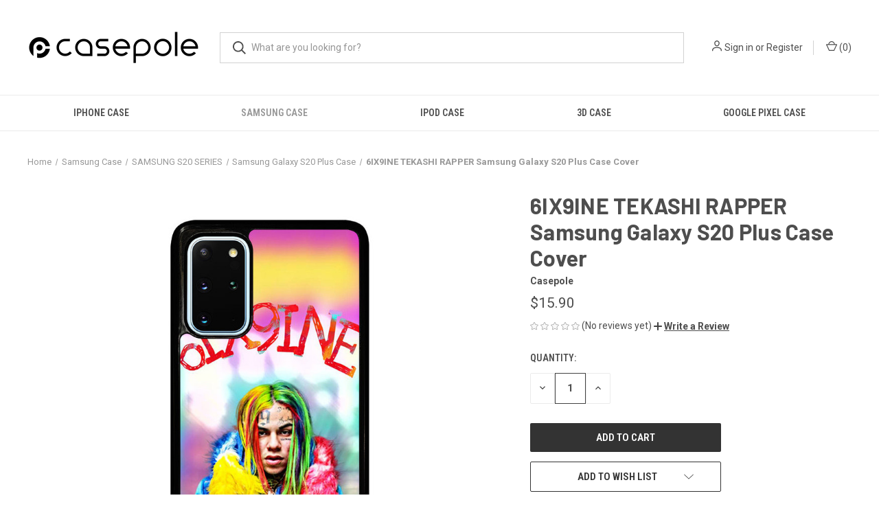

--- FILE ---
content_type: text/html; charset=UTF-8
request_url: https://casepole.com/products/6ix9ine-tekashi-rapper-samsung-galaxy-s20-plus-case-cover
body_size: 15615
content:


<!DOCTYPE html>
<html class="no-js" lang="en">
    <head>
        <title>6IX9INE TEKASHI RAPPER Samsung Galaxy S20 Plus Case Cover</title>
        <link rel="dns-prefetch preconnect" href="https://cdn11.bigcommerce.com/s-vzjcfykwzs" crossorigin><link rel="dns-prefetch preconnect" href="https://fonts.googleapis.com/" crossorigin><link rel="dns-prefetch preconnect" href="https://fonts.gstatic.com/" crossorigin>
        <meta property="product:price:amount" content="15.9" /><meta property="product:price:currency" content="USD" /><meta property="og:url" content="https://casepole.com/products/6ix9ine-tekashi-rapper-samsung-galaxy-s20-plus-case-cover" /><meta property="og:site_name" content="Casepole" /><meta name="keywords" content="6IX9INE TEKASHI RAPPER Samsung Galaxy S20 Plus Case Cover"><meta name="description" content="This stylish 6IX9INE TEKASHI RAPPER Samsung S20 Plus 5G case offers complete protection to the sides, back, and corners of the Samsung Galaxy S20+ 5G phone and provides a beautiful and sparkly design. Despite its thin profile, this phone case offers a strong and durable bumper for your lovely smartphone against any damage caused by impacts and scratches. It is a snap-in phone case that makes you install it effortlessly. We use the latest and best printing technology that makes the image high quality, sustainable, scratch free, and does not fade or vanish. Our designer creates popular themes and cute custom designs that turn your phone cover into a unique phone accessory. Moreover, it will give a cool, sexy, funny, and professional look to your Samsung Galaxy phone. We offer cheap phone cases but guarantee they are top quality, protective, and provide the coolest look to your smartphone."><link rel='canonical' href='https://casepole.com/products/6ix9ine-tekashi-rapper-samsung-galaxy-s20-plus-case-cover' /><meta name='platform' content='bigcommerce.stencil' /><meta property="og:type" content="product" />
<meta property="og:title" content="6IX9INE TEKASHI RAPPER Samsung Galaxy S20 Plus Case Cover" />
<meta property="og:description" content="This stylish 6IX9INE TEKASHI RAPPER Samsung S20 Plus 5G case offers complete protection to the sides, back, and corners of the Samsung Galaxy S20+ 5G phone and provides a beautiful and sparkly design. Despite its thin profile, this phone case offers a strong and durable bumper for your lovely smartphone against any damage caused by impacts and scratches. It is a snap-in phone case that makes you install it effortlessly. We use the latest and best printing technology that makes the image high quality, sustainable, scratch free, and does not fade or vanish. Our designer creates popular themes and cute custom designs that turn your phone cover into a unique phone accessory. Moreover, it will give a cool, sexy, funny, and professional look to your Samsung Galaxy phone. We offer cheap phone cases but guarantee they are top quality, protective, and provide the coolest look to your smartphone." />
<meta property="og:image" content="https://cdn11.bigcommerce.com/s-vzjcfykwzs/products/100246/images/116152/6IX9INETEKASHIRAPPER_1f13c5c2-9343-4693-8868-556afb951754__20858.1658543976.386.513.jpg?c=1" />
<meta property="og:availability" content="instock" />
<meta property="pinterest:richpins" content="enabled" />
        
         

        <link href="https://cdn11.bigcommerce.com/s-vzjcfykwzs/product_images/casepole%20icon%206.png?t&#x3D;1657944734" rel="shortcut icon">
        <meta name="viewport" content="width=device-width, initial-scale=1, maximum-scale=1">

        <script nonce="">
            document.documentElement.className = document.documentElement.className.replace('no-js', 'js');
        </script>

        <script nonce="">
    function browserSupportsAllFeatures() {
        return window.Promise
            && window.fetch
            && window.URL
            && window.URLSearchParams
            && window.WeakMap
            // object-fit support
            && ('objectFit' in document.documentElement.style);
    }

    function loadScript(src) {
        var js = document.createElement('script');
        js.src = src;
        js.onerror = function () {
            console.error('Failed to load polyfill script ' + src);
        };
        document.head.appendChild(js);
    }

    if (!browserSupportsAllFeatures()) {
        loadScript('https://cdn11.bigcommerce.com/s-vzjcfykwzs/stencil/fca74150-f0a6-013d-e67b-2e9e31b90141/dist/theme-bundle.polyfills.js');
    }
</script>
        <script nonce="">window.consentManagerTranslations = `{"locale":"en","locales":{"consent_manager.data_collection_warning":"en","consent_manager.accept_all_cookies":"en","consent_manager.gdpr_settings":"en","consent_manager.data_collection_preferences":"en","consent_manager.manage_data_collection_preferences":"en","consent_manager.use_data_by_cookies":"en","consent_manager.data_categories_table":"en","consent_manager.allow":"en","consent_manager.accept":"en","consent_manager.deny":"en","consent_manager.dismiss":"en","consent_manager.reject_all":"en","consent_manager.category":"en","consent_manager.purpose":"en","consent_manager.functional_category":"en","consent_manager.functional_purpose":"en","consent_manager.analytics_category":"en","consent_manager.analytics_purpose":"en","consent_manager.targeting_category":"en","consent_manager.advertising_category":"en","consent_manager.advertising_purpose":"en","consent_manager.essential_category":"en","consent_manager.esential_purpose":"en","consent_manager.yes":"en","consent_manager.no":"en","consent_manager.not_available":"en","consent_manager.cancel":"en","consent_manager.save":"en","consent_manager.back_to_preferences":"en","consent_manager.close_without_changes":"en","consent_manager.unsaved_changes":"en","consent_manager.by_using":"en","consent_manager.agree_on_data_collection":"en","consent_manager.change_preferences":"en","consent_manager.cancel_dialog_title":"en","consent_manager.privacy_policy":"en","consent_manager.allow_category_tracking":"en","consent_manager.disallow_category_tracking":"en"},"translations":{"consent_manager.data_collection_warning":"We use cookies (and other similar technologies) to collect data to improve your shopping experience.","consent_manager.accept_all_cookies":"Accept All Cookies","consent_manager.gdpr_settings":"Settings","consent_manager.data_collection_preferences":"Website Data Collection Preferences","consent_manager.manage_data_collection_preferences":"Manage Website Data Collection Preferences","consent_manager.use_data_by_cookies":" uses data collected by cookies and JavaScript libraries to improve your shopping experience.","consent_manager.data_categories_table":"The table below outlines how we use this data by category. To opt out of a category of data collection, select 'No' and save your preferences.","consent_manager.allow":"Allow","consent_manager.accept":"Accept","consent_manager.deny":"Deny","consent_manager.dismiss":"Dismiss","consent_manager.reject_all":"Reject all","consent_manager.category":"Category","consent_manager.purpose":"Purpose","consent_manager.functional_category":"Functional","consent_manager.functional_purpose":"Enables enhanced functionality, such as videos and live chat. If you do not allow these, then some or all of these functions may not work properly.","consent_manager.analytics_category":"Analytics","consent_manager.analytics_purpose":"Provide statistical information on site usage, e.g., web analytics so we can improve this website over time.","consent_manager.targeting_category":"Targeting","consent_manager.advertising_category":"Advertising","consent_manager.advertising_purpose":"Used to create profiles or personalize content to enhance your shopping experience.","consent_manager.essential_category":"Essential","consent_manager.esential_purpose":"Essential for the site and any requested services to work, but do not perform any additional or secondary function.","consent_manager.yes":"Yes","consent_manager.no":"No","consent_manager.not_available":"N/A","consent_manager.cancel":"Cancel","consent_manager.save":"Save","consent_manager.back_to_preferences":"Back to Preferences","consent_manager.close_without_changes":"You have unsaved changes to your data collection preferences. Are you sure you want to close without saving?","consent_manager.unsaved_changes":"You have unsaved changes","consent_manager.by_using":"By using our website, you're agreeing to our","consent_manager.agree_on_data_collection":"By using our website, you're agreeing to the collection of data as described in our ","consent_manager.change_preferences":"You can change your preferences at any time","consent_manager.cancel_dialog_title":"Are you sure you want to cancel?","consent_manager.privacy_policy":"Privacy Policy","consent_manager.allow_category_tracking":"Allow [CATEGORY_NAME] tracking","consent_manager.disallow_category_tracking":"Disallow [CATEGORY_NAME] tracking"}}`;</script>

        <script nonce="">
            window.lazySizesConfig = window.lazySizesConfig || {};
            window.lazySizesConfig.loadMode = 1;
        </script>
        <script nonce="" async src="https://cdn11.bigcommerce.com/s-vzjcfykwzs/stencil/fca74150-f0a6-013d-e67b-2e9e31b90141/dist/theme-bundle.head_async.js"></script>
        
        <link href="https://fonts.googleapis.com/css?family=Roboto+Condensed:400,600%7CRoboto:400,700%7CBarlow:700&display=block" rel="stylesheet">
        
        <link rel="preload" href="https://cdn11.bigcommerce.com/s-vzjcfykwzs/stencil/fca74150-f0a6-013d-e67b-2e9e31b90141/dist/theme-bundle.font.js" as="script">
        <script nonce="" async src="https://cdn11.bigcommerce.com/s-vzjcfykwzs/stencil/fca74150-f0a6-013d-e67b-2e9e31b90141/dist/theme-bundle.font.js"></script>

        <link data-stencil-stylesheet href="https://cdn11.bigcommerce.com/s-vzjcfykwzs/stencil/fca74150-f0a6-013d-e67b-2e9e31b90141/css/theme-fbb0a8d0-6b03-013e-9d40-22f3333490f5.css" rel="stylesheet">

        <!-- Start Tracking Code for analytics_googleanalytics -->

<!-- Global site tag (gtag.js) - Google Analytics -->
<script async src="https://www.googletagmanager.com/gtag/js?id=UA-159232472-1"></script>
<script>
  window.dataLayer = window.dataLayer || [];
  function gtag(){dataLayer.push(arguments);}
  gtag('js', new Date());

  gtag('config', 'UA-159232472-1');
</script>


<!-- End Tracking Code for analytics_googleanalytics -->

<!-- Start Tracking Code for analytics_siteverification -->

<meta name="google-site-verification" content="jO0yw8u9oUIXYf1gBxIKvQsp8T0en89K3N4hF1cZXSE" />

<!-- End Tracking Code for analytics_siteverification -->


<script src="https://www.google.com/recaptcha/api.js" async defer></script>
<script type="text/javascript">
var BCData = {"product_attributes":{"sku":null,"upc":null,"mpn":null,"gtin":null,"weight":null,"base":true,"image":null,"price":{"without_tax":{"formatted":"$15.90","value":15.9,"currency":"USD"},"tax_label":"Tax"},"stock":null,"instock":true,"stock_message":null,"purchasable":true,"purchasing_message":null,"call_for_price_message":null}};
</script>

<script nonce="">
(function () {
    var xmlHttp = new XMLHttpRequest();

    xmlHttp.open('POST', 'https://bes.gcp.data.bigcommerce.com/nobot');
    xmlHttp.setRequestHeader('Content-Type', 'application/json');
    xmlHttp.send('{"store_id":"1002568369","timezone_offset":"7.0","timestamp":"2026-01-19T12:07:47.30516800Z","visit_id":"643cacaa-b11f-443c-b810-d2516e018984","channel_id":1}');
})();
</script>

        
            <!-- partial pulled in to the base layout -->

        <script nonce="">
            var theme_settings = {
                show_fast_cart: true,
                linksPerCol: 10,
            };
        </script>

        <link rel="preload" href="https://cdn11.bigcommerce.com/s-vzjcfykwzs/stencil/fca74150-f0a6-013d-e67b-2e9e31b90141/dist/theme-bundle.main.js" as="script">
    </head>
    <body>
        <svg data-src="https://cdn11.bigcommerce.com/s-vzjcfykwzs/stencil/fca74150-f0a6-013d-e67b-2e9e31b90141/img/icon-sprite.svg" class="icons-svg-sprite"></svg>

        <header class="header" role="banner">
    <a href="#" class="mobileMenu-toggle" data-mobile-menu-toggle="menu">
        <span class="mobileMenu-toggleIcon"></span>
    </a>

    <div class="header-logo--wrap">
        <div class="header-logo">
            
            <div class="logo-and-toggle">
                <div class="desktopMenu-toggle">
                    <a href="javascript:void(0);" class="mobileMenu-toggle">
                        <span class="mobileMenu-toggleIcon"></span>
                    </a>
                </div>
                
                    <div class="logo-wrap"><a href="https://casepole.com/" class="header-logo__link" data-header-logo-link>
        <div class="header-logo-image-container">
            <img class="header-logo-image"
                 src="https://cdn11.bigcommerce.com/s-vzjcfykwzs/images/stencil/250x98/casepole_logo_2_1723118000__71570.original.png"
                 srcset="https://cdn11.bigcommerce.com/s-vzjcfykwzs/images/stencil/250x98/casepole_logo_2_1723118000__71570.original.png 1x, https://cdn11.bigcommerce.com/s-vzjcfykwzs/images/stencil/500x196/casepole_logo_2_1723118000__71570.original.png 2x"
                 alt="Casepole"
                 title="Casepole">
        </div>
</a>
</div>
            </div>
            
            <div class="quickSearchWrap" id="quickSearch" aria-hidden="true" tabindex="-1" data-prevent-quick-search-close>
                <div>
    <!-- snippet location forms_search -->
    <form class="form" action="/search.php">
        <fieldset class="form-fieldset">
            <div class="form-field">
                <label class="is-srOnly" for="search_query">Search</label>
                <input class="form-input" data-search-quick name="search_query" id="search_query" data-error-message="Search field cannot be empty." placeholder="What are you looking for?" autocomplete="off">
                <button type="submit" class="form-button">
                    <i class="icon" aria-hidden="true">
                        <svg><use xlink:href="#icon-search" /></svg>
                    </i>
                </button>
            </div>
        </fieldset>
    </form>
    <section class="quickSearchResults" data-bind="html: results"></section>
    <p role="status"
       aria-live="polite"
       class="aria-description--hidden"
       data-search-aria-message-predefined-text="product results for"
    ></p>
</div>
            </div>
            <div class="navUser-wrap">
                <nav class="navUser">
    <ul class="navUser-section navUser-section--alt">
        <li class="navUser-item navUser-item--account">
            <i class="icon" aria-hidden="true">
                <svg><use xlink:href="#icon-user" /></svg>
            </i>
                <a class="navUser-action"
                   href="/login.php"
                   aria-label="Sign in"
                >
                    Sign in
                </a>
                    <span>or</span> <a class="navUser-action" href="/login.php?action&#x3D;create_account">Register</a>
        </li>
                <li class="navUser-item navUser-item--mobile-search">
            <i class="icon" aria-hidden="true">
                <svg><use xlink:href="#icon-search" /></svg>
            </i>
        </li>
        <li class="navUser-item navUser-item--cart">
            <a
                class="navUser-action"
                data-cart-preview
                data-dropdown="cart-preview-dropdown"
                data-options="align:right"
                href="/cart.php"
                aria-label="Cart with 0 items"
            >
                <i class="icon" aria-hidden="true">
                    <svg><use xlink:href="#icon-cart" /></svg>
                </i>
                (<span class=" cart-quantity"></span>)
            </a>

            <div class="dropdown-menu" id="cart-preview-dropdown" data-dropdown-content aria-hidden="true"></div>
        </li>
    </ul>
</nav>
            </div>
        </div>
    </div>

    <div class="navPages-container" id="menu" data-menu>
        <span class="mobile-closeNav">
    <i class="icon" aria-hidden="true">
        <svg><use xlink:href="#icon-close-large" /></svg>
    </i>
    close
</span>
<nav class="navPages">
    <ul class="navPages-list navPages-list--user 5765697a656e20596f756e67">
            <li class="navPages-item">
                <i class="icon" aria-hidden="true">
                    <svg><use xlink:href="#icon-user" /></svg>
                </i>
                <a class="navPages-action" href="/login.php">Sign in</a>
                    or
                    <a class="navPages-action"
                       href="/login.php?action&#x3D;create_account"
                       aria-label="Register"
                    >
                        Register
                    </a>
            </li>
    </ul>
    <ul class="navPages-list navPages-mega navPages-mainNav">
            <li class="navPages-item">
                <a class="navPages-action has-subMenu"
   href="https://casepole.com/collections/iphone-case/"
   data-collapsible="navPages-25"
>
    iPhone Case
    <i class="icon navPages-action-moreIcon" aria-hidden="true">
        <svg><use xlink:href="#icon-chevron-down" /></svg>
    </i>
</a>
<div class="column-menu navPage-subMenu" id="navPages-25" aria-hidden="true" tabindex="-1">
    <ul class="navPage-subMenu-list">
            <li class="navPage-subMenu-item">
                <i class="icon navPages-action-moreIcon" aria-hidden="true"><svg><use xlink:href="#icon-chevron-right" /></svg></i>
                <a class="navPage-subMenu-action navPages-action" href="https://casepole.com/collections/iphone-17-series/">IPHONE 17 SERIES</a>
                    <i class="icon navPages-action-moreIcon navPages-action-closed" aria-hidden="true"><svg><use xlink:href="#icon-plus" /></svg></i>
                    <i class="icon navPages-action-moreIcon navPages-action-open" aria-hidden="true"><svg><use xlink:href="#icon-minus" /></svg></i>
                
            </li>
                    <li class="navPage-childList-item">
                        <a class="navPage-childList-action navPages-action" href="https://casepole.com/collections/iphone-17-pro-max-case/">iPhone 17 Pro Max Case</a>
                    </li>
                    <li class="navPage-childList-item">
                        <a class="navPage-childList-action navPages-action" href="https://casepole.com/collections/iphone-17-pro-case/">iPhone 17 Pro Case</a>
                    </li>
                    <li class="navPage-childList-item">
                        <a class="navPage-childList-action navPages-action" href="https://casepole.com/collections/iphone-air-case/">iPhone Air Case</a>
                    </li>
                    <li class="navPage-childList-item">
                        <a class="navPage-childList-action navPages-action" href="https://casepole.com/collections/iphone-17-case/">iPhone 17 Case</a>
                    </li>
            <li class="navPage-subMenu-item">
                <i class="icon navPages-action-moreIcon" aria-hidden="true"><svg><use xlink:href="#icon-chevron-right" /></svg></i>
                <a class="navPage-subMenu-action navPages-action" href="https://casepole.com/collections/iphone-16-series/">IPHONE 16 SERIES</a>
                    <i class="icon navPages-action-moreIcon navPages-action-closed" aria-hidden="true"><svg><use xlink:href="#icon-plus" /></svg></i>
                    <i class="icon navPages-action-moreIcon navPages-action-open" aria-hidden="true"><svg><use xlink:href="#icon-minus" /></svg></i>
                
            </li>
                    <li class="navPage-childList-item">
                        <a class="navPage-childList-action navPages-action" href="https://casepole.com/collections/iphone-16-pro-max-case/">iPhone 16 Pro Max Case</a>
                    </li>
                    <li class="navPage-childList-item">
                        <a class="navPage-childList-action navPages-action" href="https://casepole.com/collections/iphone-16e-case/">iPhone 16e Case</a>
                    </li>
                    <li class="navPage-childList-item">
                        <a class="navPage-childList-action navPages-action" href="https://casepole.com/collections/iphone-16-pro-case/">iPhone 16 Pro Case</a>
                    </li>
                    <li class="navPage-childList-item">
                        <a class="navPage-childList-action navPages-action" href="https://casepole.com/collections/iphone-16-plus-case/">iPhone 16 Plus Case</a>
                    </li>
                    <li class="navPage-childList-item">
                        <a class="navPage-childList-action navPages-action" href="https://casepole.com/collections/iphone-16-case/">iPhone 16 Case</a>
                    </li>
            <li class="navPage-subMenu-item">
                <i class="icon navPages-action-moreIcon" aria-hidden="true"><svg><use xlink:href="#icon-chevron-right" /></svg></i>
                <a class="navPage-subMenu-action navPages-action" href="https://casepole.com/collections/iphone-15-series/">IPHONE 15 SERIES</a>
                    <i class="icon navPages-action-moreIcon navPages-action-closed" aria-hidden="true"><svg><use xlink:href="#icon-plus" /></svg></i>
                    <i class="icon navPages-action-moreIcon navPages-action-open" aria-hidden="true"><svg><use xlink:href="#icon-minus" /></svg></i>
                
            </li>
                    <li class="navPage-childList-item">
                        <a class="navPage-childList-action navPages-action" href="https://casepole.com/collections/iphone-15-pro-max-case/">iPhone 15 Pro Max Case</a>
                    </li>
                    <li class="navPage-childList-item">
                        <a class="navPage-childList-action navPages-action" href="https://casepole.com/collections/iphone-15-pro-case/">iPhone 15 Pro Case</a>
                    </li>
                    <li class="navPage-childList-item">
                        <a class="navPage-childList-action navPages-action" href="https://casepole.com/collections/iphone-15-plus-case/">iPhone 15 Plus Case</a>
                    </li>
                    <li class="navPage-childList-item">
                        <a class="navPage-childList-action navPages-action" href="https://casepole.com/collections/iphone-15-case/">iPhone 15 Case</a>
                    </li>
            <li class="navPage-subMenu-item">
                <i class="icon navPages-action-moreIcon" aria-hidden="true"><svg><use xlink:href="#icon-chevron-right" /></svg></i>
                <a class="navPage-subMenu-action navPages-action" href="https://casepole.com/collections/iphone-14-series/">IPHONE 14 SERIES</a>
                    <i class="icon navPages-action-moreIcon navPages-action-closed" aria-hidden="true"><svg><use xlink:href="#icon-plus" /></svg></i>
                    <i class="icon navPages-action-moreIcon navPages-action-open" aria-hidden="true"><svg><use xlink:href="#icon-minus" /></svg></i>
                
            </li>
                    <li class="navPage-childList-item">
                        <a class="navPage-childList-action navPages-action" href="https://casepole.com/collections/iphone-14-pro-max-case/">iPhone 14 Pro Max Case</a>
                    </li>
                    <li class="navPage-childList-item">
                        <a class="navPage-childList-action navPages-action" href="https://casepole.com/collections/iphone-14-pro-case/">iPhone 14 Pro Case</a>
                    </li>
                    <li class="navPage-childList-item">
                        <a class="navPage-childList-action navPages-action" href="https://casepole.com/collections/iphone-14-plus-case/">iPhone 14 Plus Case</a>
                    </li>
                    <li class="navPage-childList-item">
                        <a class="navPage-childList-action navPages-action" href="https://casepole.com/collections/iphone-14-case/">iPhone 14 Case</a>
                    </li>
            <li class="navPage-subMenu-item">
                <i class="icon navPages-action-moreIcon" aria-hidden="true"><svg><use xlink:href="#icon-chevron-right" /></svg></i>
                <a class="navPage-subMenu-action navPages-action" href="https://casepole.com/collections/iphone-13-series/">IPHONE 13 SERIES</a>
                    <i class="icon navPages-action-moreIcon navPages-action-closed" aria-hidden="true"><svg><use xlink:href="#icon-plus" /></svg></i>
                    <i class="icon navPages-action-moreIcon navPages-action-open" aria-hidden="true"><svg><use xlink:href="#icon-minus" /></svg></i>
                
            </li>
                    <li class="navPage-childList-item">
                        <a class="navPage-childList-action navPages-action" href="https://casepole.com/collections/iphone-13-case/">iPhone 13 Case</a>
                    </li>
                    <li class="navPage-childList-item">
                        <a class="navPage-childList-action navPages-action" href="https://casepole.com/collections/iphone-13-pro-case/">iPhone 13 Pro Case</a>
                    </li>
                    <li class="navPage-childList-item">
                        <a class="navPage-childList-action navPages-action" href="https://casepole.com/collections/iphone-13-pro-max-case/">iPhone 13 Pro Max Case</a>
                    </li>
                    <li class="navPage-childList-item">
                        <a class="navPage-childList-action navPages-action" href="https://casepole.com/collections/iphone-13-mini-case/">iPhone 13 Mini Case</a>
                    </li>
            <li class="navPage-subMenu-item">
                <i class="icon navPages-action-moreIcon" aria-hidden="true"><svg><use xlink:href="#icon-chevron-right" /></svg></i>
                <a class="navPage-subMenu-action navPages-action" href="https://casepole.com/collections/iphone-12-series/">IPHONE 12 SERIES</a>
                    <i class="icon navPages-action-moreIcon navPages-action-closed" aria-hidden="true"><svg><use xlink:href="#icon-plus" /></svg></i>
                    <i class="icon navPages-action-moreIcon navPages-action-open" aria-hidden="true"><svg><use xlink:href="#icon-minus" /></svg></i>
                
            </li>
                    <li class="navPage-childList-item">
                        <a class="navPage-childList-action navPages-action" href="https://casepole.com/collections/iphone-12-case/">iPhone 12 Case</a>
                    </li>
                    <li class="navPage-childList-item">
                        <a class="navPage-childList-action navPages-action" href="https://casepole.com/collections/iphone-12-pro-case/">iPhone 12 Pro Case</a>
                    </li>
                    <li class="navPage-childList-item">
                        <a class="navPage-childList-action navPages-action" href="https://casepole.com/collections/iphone-12-mini-case/">iPhone 12 Mini Case</a>
                    </li>
                    <li class="navPage-childList-item">
                        <a class="navPage-childList-action navPages-action" href="https://casepole.com/collections/iphone-12-pro-max-case/">iPhone 12 Pro Max Case</a>
                    </li>
            <li class="navPage-subMenu-item">
                <i class="icon navPages-action-moreIcon" aria-hidden="true"><svg><use xlink:href="#icon-chevron-right" /></svg></i>
                <a class="navPage-subMenu-action navPages-action" href="https://casepole.com/collections/iphone-11-series/">IPHONE 11 SERIES</a>
                    <i class="icon navPages-action-moreIcon navPages-action-closed" aria-hidden="true"><svg><use xlink:href="#icon-plus" /></svg></i>
                    <i class="icon navPages-action-moreIcon navPages-action-open" aria-hidden="true"><svg><use xlink:href="#icon-minus" /></svg></i>
                
            </li>
                    <li class="navPage-childList-item">
                        <a class="navPage-childList-action navPages-action" href="https://casepole.com/collections/iphone-11-case/">iPhone 11 Case</a>
                    </li>
                    <li class="navPage-childList-item">
                        <a class="navPage-childList-action navPages-action" href="https://casepole.com/collections/iphone-11-pro-case/">iPhone 11 Pro Case</a>
                    </li>
                    <li class="navPage-childList-item">
                        <a class="navPage-childList-action navPages-action" href="https://casepole.com/collections/iphone-11-pro-max-case/">iPhone 11 Pro Max Case</a>
                    </li>
            <li class="navPage-subMenu-item">
                <i class="icon navPages-action-moreIcon" aria-hidden="true"><svg><use xlink:href="#icon-chevron-right" /></svg></i>
                <a class="navPage-subMenu-action navPages-action" href="https://casepole.com/collections/iphone-x-series/">IPHONE X SERIES</a>
                    <i class="icon navPages-action-moreIcon navPages-action-closed" aria-hidden="true"><svg><use xlink:href="#icon-plus" /></svg></i>
                    <i class="icon navPages-action-moreIcon navPages-action-open" aria-hidden="true"><svg><use xlink:href="#icon-minus" /></svg></i>
                
            </li>
                    <li class="navPage-childList-item">
                        <a class="navPage-childList-action navPages-action" href="https://casepole.com/collections/iphone-x-xs-case/">iPhone X / XS Case</a>
                    </li>
                    <li class="navPage-childList-item">
                        <a class="navPage-childList-action navPages-action" href="https://casepole.com/collections/iphone-xs-max-case/">iPhone XS Max Case</a>
                    </li>
                    <li class="navPage-childList-item">
                        <a class="navPage-childList-action navPages-action" href="https://casepole.com/collections/iphone-xr-case/">iPhone XR Case</a>
                    </li>
            <li class="navPage-subMenu-item">
                <i class="icon navPages-action-moreIcon" aria-hidden="true"><svg><use xlink:href="#icon-chevron-right" /></svg></i>
                <a class="navPage-subMenu-action navPages-action" href="https://casepole.com/collections/iphone-7-8-series/">IPHONE 7 8 SERIES</a>
                    <i class="icon navPages-action-moreIcon navPages-action-closed" aria-hidden="true"><svg><use xlink:href="#icon-plus" /></svg></i>
                    <i class="icon navPages-action-moreIcon navPages-action-open" aria-hidden="true"><svg><use xlink:href="#icon-minus" /></svg></i>
                
            </li>
                    <li class="navPage-childList-item">
                        <a class="navPage-childList-action navPages-action" href="https://casepole.com/collections/iphone-7-8-case/">iPhone 7 / 8 Case</a>
                    </li>
                    <li class="navPage-childList-item">
                        <a class="navPage-childList-action navPages-action" href="https://casepole.com/collections/iphone-7-8-plus-case/">iPhone 7 / 8 Plus Case</a>
                    </li>
            <li class="navPage-subMenu-item">
                <i class="icon navPages-action-moreIcon" aria-hidden="true"><svg><use xlink:href="#icon-chevron-right" /></svg></i>
                <a class="navPage-subMenu-action navPages-action" href="https://casepole.com/collections/iphone-se-series/">IPHONE SE SERIES</a>
                    <i class="icon navPages-action-moreIcon navPages-action-closed" aria-hidden="true"><svg><use xlink:href="#icon-plus" /></svg></i>
                    <i class="icon navPages-action-moreIcon navPages-action-open" aria-hidden="true"><svg><use xlink:href="#icon-minus" /></svg></i>
                
            </li>
                    <li class="navPage-childList-item">
                        <a class="navPage-childList-action navPages-action" href="https://casepole.com/collections/iphone-se-2022-case/">iPhone SE 2022 Case</a>
                    </li>
                    <li class="navPage-childList-item">
                        <a class="navPage-childList-action navPages-action" href="https://casepole.com/collections/iphone-se-2020-case/">iPhone SE 2020 Case</a>
                    </li>
    </ul>
</div>
            </li>
            <li class="navPages-item">
                <a class="navPages-action has-subMenu activePage"
   href="https://casepole.com/collections/samsung-case/"
   data-collapsible="navPages-26"
>
    Samsung Case
    <i class="icon navPages-action-moreIcon" aria-hidden="true">
        <svg><use xlink:href="#icon-chevron-down" /></svg>
    </i>
</a>
<div class="column-menu navPage-subMenu" id="navPages-26" aria-hidden="true" tabindex="-1">
    <ul class="navPage-subMenu-list">
            <li class="navPage-subMenu-item">
                <i class="icon navPages-action-moreIcon" aria-hidden="true"><svg><use xlink:href="#icon-chevron-right" /></svg></i>
                <a class="navPage-subMenu-action navPages-action" href="https://casepole.com/collections/samsung-s25-series/">SAMSUNG S25 SERIES</a>
                    <i class="icon navPages-action-moreIcon navPages-action-closed" aria-hidden="true"><svg><use xlink:href="#icon-plus" /></svg></i>
                    <i class="icon navPages-action-moreIcon navPages-action-open" aria-hidden="true"><svg><use xlink:href="#icon-minus" /></svg></i>
                
            </li>
                    <li class="navPage-childList-item">
                        <a class="navPage-childList-action navPages-action" href="https://casepole.com/collections/samsung-galaxy-s25-ultra-case/">Samsung Galaxy S25 Ultra Case</a>
                    </li>
                    <li class="navPage-childList-item">
                        <a class="navPage-childList-action navPages-action" href="https://casepole.com/collections/samsung-galaxy-s25-plus-case/">Samsung Galaxy S25 Plus Case</a>
                    </li>
                    <li class="navPage-childList-item">
                        <a class="navPage-childList-action navPages-action" href="https://casepole.com/collections/samsung-galaxy-s25-case/">Samsung Galaxy S25 Case</a>
                    </li>
            <li class="navPage-subMenu-item">
                <i class="icon navPages-action-moreIcon" aria-hidden="true"><svg><use xlink:href="#icon-chevron-right" /></svg></i>
                <a class="navPage-subMenu-action navPages-action" href="https://casepole.com/collections/samsung-s24-series/">SAMSUNG S24 SERIES</a>
                    <i class="icon navPages-action-moreIcon navPages-action-closed" aria-hidden="true"><svg><use xlink:href="#icon-plus" /></svg></i>
                    <i class="icon navPages-action-moreIcon navPages-action-open" aria-hidden="true"><svg><use xlink:href="#icon-minus" /></svg></i>
                
            </li>
                    <li class="navPage-childList-item">
                        <a class="navPage-childList-action navPages-action" href="https://casepole.com/collections/samsung-galaxy-s24-ultra-case/">Samsung Galaxy S24 Ultra Case</a>
                    </li>
                    <li class="navPage-childList-item">
                        <a class="navPage-childList-action navPages-action" href="https://casepole.com/collections/samsung-galaxy-s24-plus-case/">Samsung Galaxy S24 Plus Case</a>
                    </li>
                    <li class="navPage-childList-item">
                        <a class="navPage-childList-action navPages-action" href="https://casepole.com/collections/samsung-galaxy-s24-fe-case/">Samsung Galaxy S24 FE Case</a>
                    </li>
                    <li class="navPage-childList-item">
                        <a class="navPage-childList-action navPages-action" href="https://casepole.com/collections/samsung-galaxy-s24-case/">Samsung Galaxy S24 Case</a>
                    </li>
            <li class="navPage-subMenu-item">
                <i class="icon navPages-action-moreIcon" aria-hidden="true"><svg><use xlink:href="#icon-chevron-right" /></svg></i>
                <a class="navPage-subMenu-action navPages-action" href="https://casepole.com/collections/samsung-s23-series/">SAMSUNG S23 SERIES</a>
                    <i class="icon navPages-action-moreIcon navPages-action-closed" aria-hidden="true"><svg><use xlink:href="#icon-plus" /></svg></i>
                    <i class="icon navPages-action-moreIcon navPages-action-open" aria-hidden="true"><svg><use xlink:href="#icon-minus" /></svg></i>
                
            </li>
                    <li class="navPage-childList-item">
                        <a class="navPage-childList-action navPages-action" href="https://casepole.com/collections/samsung-galaxy-s23-ultra-case/">Samsung Galaxy S23 Ultra Case</a>
                    </li>
                    <li class="navPage-childList-item">
                        <a class="navPage-childList-action navPages-action" href="https://casepole.com/collections/samsung-galaxy-s23-plus-case/">Samsung Galaxy S23 Plus Case</a>
                    </li>
                    <li class="navPage-childList-item">
                        <a class="navPage-childList-action navPages-action" href="https://casepole.com/collections/samsung-galaxy-s23-fe-case/">Samsung Galaxy S23 FE Case</a>
                    </li>
                    <li class="navPage-childList-item">
                        <a class="navPage-childList-action navPages-action" href="https://casepole.com/collections/samsung-galaxy-s23-case/">Samsung Galaxy S23 Case</a>
                    </li>
            <li class="navPage-subMenu-item">
                <i class="icon navPages-action-moreIcon" aria-hidden="true"><svg><use xlink:href="#icon-chevron-right" /></svg></i>
                <a class="navPage-subMenu-action navPages-action" href="https://casepole.com/collections/samsung-s22-series/">SAMSUNG S22 SERIES</a>
                    <i class="icon navPages-action-moreIcon navPages-action-closed" aria-hidden="true"><svg><use xlink:href="#icon-plus" /></svg></i>
                    <i class="icon navPages-action-moreIcon navPages-action-open" aria-hidden="true"><svg><use xlink:href="#icon-minus" /></svg></i>
                
            </li>
                    <li class="navPage-childList-item">
                        <a class="navPage-childList-action navPages-action" href="https://casepole.com/collections/samsung-galaxy-s22-ultra-case/">Samsung Galaxy S22 Ultra Case</a>
                    </li>
                    <li class="navPage-childList-item">
                        <a class="navPage-childList-action navPages-action" href="https://casepole.com/collections/samsung-galaxy-s22-plus-case/">Samsung Galaxy S22 Plus Case</a>
                    </li>
                    <li class="navPage-childList-item">
                        <a class="navPage-childList-action navPages-action" href="https://casepole.com/collections/samsung-galaxy-s22-case/">Samsung Galaxy S22 Case</a>
                    </li>
            <li class="navPage-subMenu-item">
                <i class="icon navPages-action-moreIcon" aria-hidden="true"><svg><use xlink:href="#icon-chevron-right" /></svg></i>
                <a class="navPage-subMenu-action navPages-action" href="https://casepole.com/collections/samsung-s21-series/">SAMSUNG S21 SERIES</a>
                    <i class="icon navPages-action-moreIcon navPages-action-closed" aria-hidden="true"><svg><use xlink:href="#icon-plus" /></svg></i>
                    <i class="icon navPages-action-moreIcon navPages-action-open" aria-hidden="true"><svg><use xlink:href="#icon-minus" /></svg></i>
                
            </li>
                    <li class="navPage-childList-item">
                        <a class="navPage-childList-action navPages-action" href="https://casepole.com/collections/samsung-galaxy-s21-ultra-case/">Samsung Galaxy S21 Ultra Case</a>
                    </li>
                    <li class="navPage-childList-item">
                        <a class="navPage-childList-action navPages-action" href="https://casepole.com/collections/samsung-galaxy-s21-plus-case/">Samsung Galaxy S21 Plus Case</a>
                    </li>
                    <li class="navPage-childList-item">
                        <a class="navPage-childList-action navPages-action" href="https://casepole.com/collections/samsung-galaxy-s21-fe-case/">Samsung Galaxy S21 FE Case</a>
                    </li>
                    <li class="navPage-childList-item">
                        <a class="navPage-childList-action navPages-action" href="https://casepole.com/collections/samsung-galaxy-s21-case/">Samsung Galaxy S21 Case</a>
                    </li>
            <li class="navPage-subMenu-item">
                <i class="icon navPages-action-moreIcon" aria-hidden="true"><svg><use xlink:href="#icon-chevron-right" /></svg></i>
                <a class="navPage-subMenu-action navPages-action activePage" href="https://casepole.com/collections/samsung-s20-series/">SAMSUNG S20 SERIES</a>
                    <i class="icon navPages-action-moreIcon navPages-action-closed" aria-hidden="true"><svg><use xlink:href="#icon-plus" /></svg></i>
                    <i class="icon navPages-action-moreIcon navPages-action-open" aria-hidden="true"><svg><use xlink:href="#icon-minus" /></svg></i>
                
            </li>
                    <li class="navPage-childList-item">
                        <a class="navPage-childList-action navPages-action" href="https://casepole.com/collections/samsung-galaxy-s20-ultra-case/">Samsung Galaxy S20 Ultra Case</a>
                    </li>
                    <li class="navPage-childList-item">
                        <a class="navPage-childList-action navPages-action activePage" href="https://casepole.com/collections/samsung-galaxy-s20-plus-case/">Samsung Galaxy S20 Plus Case</a>
                    </li>
                    <li class="navPage-childList-item">
                        <a class="navPage-childList-action navPages-action" href="https://casepole.com/collections/samsung-galaxy-s20-fe-case/">Samsung Galaxy S20 FE Case</a>
                    </li>
                    <li class="navPage-childList-item">
                        <a class="navPage-childList-action navPages-action" href="https://casepole.com/collections/samsung-galaxy-s20-case/">Samsung Galaxy S20 Case</a>
                    </li>
            <li class="navPage-subMenu-item">
                <i class="icon navPages-action-moreIcon" aria-hidden="true"><svg><use xlink:href="#icon-chevron-right" /></svg></i>
                <a class="navPage-subMenu-action navPages-action" href="https://casepole.com/collections/samsung-s10-series/">SAMSUNG S10 SERIES</a>
                    <i class="icon navPages-action-moreIcon navPages-action-closed" aria-hidden="true"><svg><use xlink:href="#icon-plus" /></svg></i>
                    <i class="icon navPages-action-moreIcon navPages-action-open" aria-hidden="true"><svg><use xlink:href="#icon-minus" /></svg></i>
                
            </li>
                    <li class="navPage-childList-item">
                        <a class="navPage-childList-action navPages-action" href="https://casepole.com/collections/samsung-galaxy-s10-plus-case/">Samsung Galaxy S10 Plus Case</a>
                    </li>
                    <li class="navPage-childList-item">
                        <a class="navPage-childList-action navPages-action" href="https://casepole.com/collections/samsung-galaxy-s10e-case/">Samsung Galaxy S10e Case</a>
                    </li>
                    <li class="navPage-childList-item">
                        <a class="navPage-childList-action navPages-action" href="https://casepole.com/collections/samsung-galaxy-s10-case/">Samsung Galaxy S10 Case</a>
                    </li>
            <li class="navPage-subMenu-item">
                <i class="icon navPages-action-moreIcon" aria-hidden="true"><svg><use xlink:href="#icon-chevron-right" /></svg></i>
                <a class="navPage-subMenu-action navPages-action" href="https://casepole.com/collections/samsung-s9-series/">SAMSUNG S9 SERIES</a>
                    <i class="icon navPages-action-moreIcon navPages-action-closed" aria-hidden="true"><svg><use xlink:href="#icon-plus" /></svg></i>
                    <i class="icon navPages-action-moreIcon navPages-action-open" aria-hidden="true"><svg><use xlink:href="#icon-minus" /></svg></i>
                
            </li>
                    <li class="navPage-childList-item">
                        <a class="navPage-childList-action navPages-action" href="https://casepole.com/collections/samsung-galaxy-s9-case/">Samsung Galaxy S9 Case</a>
                    </li>
                    <li class="navPage-childList-item">
                        <a class="navPage-childList-action navPages-action" href="https://casepole.com/collections/samsung-galaxy-s9-plus-case/">Samsung Galaxy S9 Plus Case</a>
                    </li>
            <li class="navPage-subMenu-item">
                <i class="icon navPages-action-moreIcon" aria-hidden="true"><svg><use xlink:href="#icon-chevron-right" /></svg></i>
                <a class="navPage-subMenu-action navPages-action" href="https://casepole.com/collections/samsung-note-series/">SAMSUNG NOTE SERIES</a>
                    <i class="icon navPages-action-moreIcon navPages-action-closed" aria-hidden="true"><svg><use xlink:href="#icon-plus" /></svg></i>
                    <i class="icon navPages-action-moreIcon navPages-action-open" aria-hidden="true"><svg><use xlink:href="#icon-minus" /></svg></i>
                
            </li>
                    <li class="navPage-childList-item">
                        <a class="navPage-childList-action navPages-action" href="https://casepole.com/collections/samsung-galaxy-note-10-case/">Samsung Galaxy Note 10 Case</a>
                    </li>
                    <li class="navPage-childList-item">
                        <a class="navPage-childList-action navPages-action" href="https://casepole.com/collections/samsung-galaxy-note-10-plus-case/">Samsung Galaxy Note 10 Plus Case</a>
                    </li>
                    <li class="navPage-childList-item">
                        <a class="navPage-childList-action navPages-action" href="https://casepole.com/collections/samsung-galaxy-note-20-case/">Samsung Galaxy Note 20 Case</a>
                    </li>
                    <li class="navPage-childList-item">
                        <a class="navPage-childList-action navPages-action" href="https://casepole.com/collections/samsung-galaxy-note-20-ultra-case/">Samsung Galaxy Note 20 Ultra Case</a>
                    </li>
            <li class="navPage-subMenu-item">
                <i class="icon navPages-action-moreIcon" aria-hidden="true"><svg><use xlink:href="#icon-chevron-right" /></svg></i>
                <a class="navPage-subMenu-action navPages-action" href="https://casepole.com/collections/samsung-a-series/">SAMSUNG A SERIES</a>
                    <i class="icon navPages-action-moreIcon navPages-action-closed" aria-hidden="true"><svg><use xlink:href="#icon-plus" /></svg></i>
                    <i class="icon navPages-action-moreIcon navPages-action-open" aria-hidden="true"><svg><use xlink:href="#icon-minus" /></svg></i>
                
            </li>
                    <li class="navPage-childList-item">
                        <a class="navPage-childList-action navPages-action" href="https://casepole.com/collections/samsung-galaxy-a14-5g-case/">Samsung Galaxy A14 5G Case</a>
                    </li>
                    <li class="navPage-childList-item">
                        <a class="navPage-childList-action navPages-action" href="https://casepole.com/collections/samsung-galaxy-a53-5g-case/">Samsung Galaxy A53 5G Case</a>
                    </li>
            <li class="navPage-subMenu-item">
                <i class="icon navPages-action-moreIcon" aria-hidden="true"><svg><use xlink:href="#icon-chevron-right" /></svg></i>
                <a class="navPage-subMenu-action navPages-action" href="https://casepole.com/collections/samsung-z-series/">SAMSUNG Z SERIES</a>
                    <i class="icon navPages-action-moreIcon navPages-action-closed" aria-hidden="true"><svg><use xlink:href="#icon-plus" /></svg></i>
                    <i class="icon navPages-action-moreIcon navPages-action-open" aria-hidden="true"><svg><use xlink:href="#icon-minus" /></svg></i>
                
            </li>
                    <li class="navPage-childList-item">
                        <a class="navPage-childList-action navPages-action" href="https://casepole.com/collections/samsung-galaxy-z-flip-3-5g-case/">Samsung Galaxy Z Flip 3 5G Case</a>
                    </li>
                    <li class="navPage-childList-item">
                        <a class="navPage-childList-action navPages-action" href="https://casepole.com/collections/samsung-galaxy-z-flip-4-5g-case/">Samsung Galaxy Z Flip 4 5G Case</a>
                    </li>
    </ul>
</div>
            </li>
            <li class="navPages-item">
                <a class="navPages-action has-subMenu"
   href="https://casepole.com/collections/ipod-case/"
   data-collapsible="navPages-27"
>
    iPod Case
    <i class="icon navPages-action-moreIcon" aria-hidden="true">
        <svg><use xlink:href="#icon-chevron-down" /></svg>
    </i>
</a>
<div class="column-menu navPage-subMenu" id="navPages-27" aria-hidden="true" tabindex="-1">
    <ul class="navPage-subMenu-list">
            <li class="navPage-subMenu-item">
                <i class="icon navPages-action-moreIcon" aria-hidden="true"><svg><use xlink:href="#icon-chevron-right" /></svg></i>
                <a class="navPage-subMenu-action navPages-action" href="https://casepole.com/collections/ipod-7-case/">IPOD 7 Case</a>
                
            </li>
            <li class="navPage-subMenu-item">
                <i class="icon navPages-action-moreIcon" aria-hidden="true"><svg><use xlink:href="#icon-chevron-right" /></svg></i>
                <a class="navPage-subMenu-action navPages-action" href="https://casepole.com/collections/ipod-6-case/">IPOD 6 Case</a>
                
            </li>
    </ul>
</div>
            </li>
            <li class="navPages-item">
                <a class="navPages-action has-subMenu"
   href="https://casepole.com/collections/3d-case/"
   data-collapsible="navPages-28"
>
    3D Case
    <i class="icon navPages-action-moreIcon" aria-hidden="true">
        <svg><use xlink:href="#icon-chevron-down" /></svg>
    </i>
</a>
<div class="column-menu navPage-subMenu" id="navPages-28" aria-hidden="true" tabindex="-1">
    <ul class="navPage-subMenu-list">
            <li class="navPage-subMenu-item">
                <i class="icon navPages-action-moreIcon" aria-hidden="true"><svg><use xlink:href="#icon-chevron-right" /></svg></i>
                <a class="navPage-subMenu-action navPages-action" href="https://casepole.com/collections/iphone-3d-case/">IPHONE 3D Case</a>
                
            </li>
            <li class="navPage-subMenu-item">
                <i class="icon navPages-action-moreIcon" aria-hidden="true"><svg><use xlink:href="#icon-chevron-right" /></svg></i>
                <a class="navPage-subMenu-action navPages-action" href="https://casepole.com/collections/samsung-3d-case/">SAMSUNG 3D Case</a>
                
            </li>
    </ul>
</div>
            </li>
            <li class="navPages-item">
                <a class="navPages-action has-subMenu"
   href="https://casepole.com/collections/google-pixel-case/"
   data-collapsible="navPages-118"
>
    Google Pixel Case
    <i class="icon navPages-action-moreIcon" aria-hidden="true">
        <svg><use xlink:href="#icon-chevron-down" /></svg>
    </i>
</a>
<div class="column-menu navPage-subMenu" id="navPages-118" aria-hidden="true" tabindex="-1">
    <ul class="navPage-subMenu-list">
            <li class="navPage-subMenu-item">
                <i class="icon navPages-action-moreIcon" aria-hidden="true"><svg><use xlink:href="#icon-chevron-right" /></svg></i>
                <a class="navPage-subMenu-action navPages-action" href="https://casepole.com/collections/google-pixel-9-case/">Google Pixel 9 Case</a>
                
            </li>
            <li class="navPage-subMenu-item">
                <i class="icon navPages-action-moreIcon" aria-hidden="true"><svg><use xlink:href="#icon-chevron-right" /></svg></i>
                <a class="navPage-subMenu-action navPages-action" href="https://casepole.com/collections/google-pixel-9-pro-case/">Google Pixel 9 Pro Case</a>
                
            </li>
            <li class="navPage-subMenu-item">
                <i class="icon navPages-action-moreIcon" aria-hidden="true"><svg><use xlink:href="#icon-chevron-right" /></svg></i>
                <a class="navPage-subMenu-action navPages-action" href="https://casepole.com/collections/google-pixel-9-pro-xl-case/">Google Pixel 9 Pro XL Case</a>
                
            </li>
            <li class="navPage-subMenu-item">
                <i class="icon navPages-action-moreIcon" aria-hidden="true"><svg><use xlink:href="#icon-chevron-right" /></svg></i>
                <a class="navPage-subMenu-action navPages-action" href="https://casepole.com/collections/google-pixel-9-pro-fold-case/">Google Pixel 9 Pro Fold Case</a>
                
            </li>
    </ul>
</div>
            </li>
    </ul>
    <ul class="navPages-list navPages-list--user">
            <li class="navPages-item">
                <a class="navPages-action" href="/giftcertificates.php">Gift Certificates</a>
            </li>
    </ul>
</nav>
    </div>
</header>



<div data-content-region="header_bottom--global"><div data-layout-id="5b1eab52-b7d1-4984-a7a2-926f42211c2f">       <div data-sub-layout-container="b17d3109-f03b-4196-84a6-1033a553bf90" data-layout-name="Layout">
    <style data-container-styling="b17d3109-f03b-4196-84a6-1033a553bf90">
        [data-sub-layout-container="b17d3109-f03b-4196-84a6-1033a553bf90"] {
            box-sizing: border-box;
            display: flex;
            flex-wrap: wrap;
            z-index: 0;
            position: relative;
            height: ;
            padding-top: 0px;
            padding-right: 0px;
            padding-bottom: 0px;
            padding-left: 0px;
            margin-top: 0px;
            margin-right: 0px;
            margin-bottom: 0px;
            margin-left: 0px;
            border-width: 0px;
            border-style: solid;
            border-color: #333333;
        }

        [data-sub-layout-container="b17d3109-f03b-4196-84a6-1033a553bf90"]:after {
            display: block;
            position: absolute;
            top: 0;
            left: 0;
            bottom: 0;
            right: 0;
            background-size: cover;
            z-index: auto;
        }
    </style>

    <div data-sub-layout="99d6907d-625f-45b8-aba4-e62273cd49d6">
        <style data-column-styling="99d6907d-625f-45b8-aba4-e62273cd49d6">
            [data-sub-layout="99d6907d-625f-45b8-aba4-e62273cd49d6"] {
                display: flex;
                flex-direction: column;
                box-sizing: border-box;
                flex-basis: 100%;
                max-width: 100%;
                z-index: 0;
                position: relative;
                height: ;
                padding-top: 0px;
                padding-right: 10.5px;
                padding-bottom: 0px;
                padding-left: 10.5px;
                margin-top: 0px;
                margin-right: 0px;
                margin-bottom: 0px;
                margin-left: 0px;
                border-width: 0px;
                border-style: solid;
                border-color: #333333;
                justify-content: center;
            }
            [data-sub-layout="99d6907d-625f-45b8-aba4-e62273cd49d6"]:after {
                display: block;
                position: absolute;
                top: 0;
                left: 0;
                bottom: 0;
                right: 0;
                background-size: cover;
                z-index: auto;
            }
            @media only screen and (max-width: 700px) {
                [data-sub-layout="99d6907d-625f-45b8-aba4-e62273cd49d6"] {
                    flex-basis: 100%;
                    max-width: 100%;
                }
            }
        </style>
    </div>
</div>

</div></div>
<div data-content-region="header_bottom"></div>

        <div class="body " id='main-content' role='main' data-currency-code="USD">
     
        <div class="container">
        <nav aria-label="Breadcrumb">
    <ol class="breadcrumbs">
                <li class="breadcrumb ">
                    <a class="breadcrumb-label"
                       href="https://casepole.com/"
                       
                    >
                        <span>Home</span>
                    </a>
                </li>
                <li class="breadcrumb ">
                    <a class="breadcrumb-label"
                       href="https://casepole.com/collections/samsung-case/"
                       
                    >
                        <span>Samsung Case</span>
                    </a>
                </li>
                <li class="breadcrumb ">
                    <a class="breadcrumb-label"
                       href="https://casepole.com/collections/samsung-s20-series/"
                       
                    >
                        <span>SAMSUNG S20 SERIES</span>
                    </a>
                </li>
                <li class="breadcrumb ">
                    <a class="breadcrumb-label"
                       href="https://casepole.com/collections/samsung-galaxy-s20-plus-case/"
                       
                    >
                        <span>Samsung Galaxy S20 Plus Case</span>
                    </a>
                </li>
                <li class="breadcrumb is-active">
                    <a class="breadcrumb-label"
                       href="https://casepole.com/products/6ix9ine-tekashi-rapper-samsung-galaxy-s20-plus-case-cover"
                       aria-current="page"
                    >
                        <span>6IX9INE TEKASHI RAPPER Samsung Galaxy S20 Plus Case Cover</span>
                    </a>
                </li>
    </ol>
</nav>

<script nonce="" type="application/ld+json">
{
    "@context": "https://schema.org",
    "@type": "BreadcrumbList",
    "itemListElement":
    [
        {
            "@type": "ListItem",
            "position": 1,
            "item": {
                "@id": "https://casepole.com/",
                "name": "Home"
            }
        },
        {
            "@type": "ListItem",
            "position": 2,
            "item": {
                "@id": "https://casepole.com/collections/samsung-case/",
                "name": "Samsung Case"
            }
        },
        {
            "@type": "ListItem",
            "position": 3,
            "item": {
                "@id": "https://casepole.com/collections/samsung-s20-series/",
                "name": "SAMSUNG S20 SERIES"
            }
        },
        {
            "@type": "ListItem",
            "position": 4,
            "item": {
                "@id": "https://casepole.com/collections/samsung-galaxy-s20-plus-case/",
                "name": "Samsung Galaxy S20 Plus Case"
            }
        },
        {
            "@type": "ListItem",
            "position": 5,
            "item": {
                "@id": "https://casepole.com/products/6ix9ine-tekashi-rapper-samsung-galaxy-s20-plus-case-cover",
                "name": "6IX9INE TEKASHI RAPPER Samsung Galaxy S20 Plus Case Cover"
            }
        }
    ]
}
</script>

    </div>

    <div>
        <div class="container">
            
<div class="productView" >
    <section class="productView-images" data-image-gallery>
        <figure class="productView-image"
                data-image-gallery-main
                data-zoom-image="https://cdn11.bigcommerce.com/s-vzjcfykwzs/images/stencil/1280x1280/products/100246/116152/6IX9INETEKASHIRAPPER_1f13c5c2-9343-4693-8868-556afb951754__20858.1658543976.jpg?c=1"
                >
            <div class="productView-img-container">
                    <a href="https://cdn11.bigcommerce.com/s-vzjcfykwzs/images/stencil/1280x1280/products/100246/116152/6IX9INETEKASHIRAPPER_1f13c5c2-9343-4693-8868-556afb951754__20858.1658543976.jpg?c=1"
                        target="_blank">
                <img src="https://cdn11.bigcommerce.com/s-vzjcfykwzs/images/stencil/760x760/products/100246/116152/6IX9INETEKASHIRAPPER_1f13c5c2-9343-4693-8868-556afb951754__20858.1658543976.jpg?c=1" alt="6IX9INE TEKASHI RAPPER Samsung Galaxy S20 Plus Case Cover" title="6IX9INE TEKASHI RAPPER Samsung Galaxy S20 Plus Case Cover" data-sizes="auto"
    srcset="https://cdn11.bigcommerce.com/s-vzjcfykwzs/images/stencil/80w/products/100246/116152/6IX9INETEKASHIRAPPER_1f13c5c2-9343-4693-8868-556afb951754__20858.1658543976.jpg?c=1"
data-srcset="https://cdn11.bigcommerce.com/s-vzjcfykwzs/images/stencil/80w/products/100246/116152/6IX9INETEKASHIRAPPER_1f13c5c2-9343-4693-8868-556afb951754__20858.1658543976.jpg?c=1 80w, https://cdn11.bigcommerce.com/s-vzjcfykwzs/images/stencil/160w/products/100246/116152/6IX9INETEKASHIRAPPER_1f13c5c2-9343-4693-8868-556afb951754__20858.1658543976.jpg?c=1 160w, https://cdn11.bigcommerce.com/s-vzjcfykwzs/images/stencil/320w/products/100246/116152/6IX9INETEKASHIRAPPER_1f13c5c2-9343-4693-8868-556afb951754__20858.1658543976.jpg?c=1 320w, https://cdn11.bigcommerce.com/s-vzjcfykwzs/images/stencil/640w/products/100246/116152/6IX9INETEKASHIRAPPER_1f13c5c2-9343-4693-8868-556afb951754__20858.1658543976.jpg?c=1 640w, https://cdn11.bigcommerce.com/s-vzjcfykwzs/images/stencil/960w/products/100246/116152/6IX9INETEKASHIRAPPER_1f13c5c2-9343-4693-8868-556afb951754__20858.1658543976.jpg?c=1 960w, https://cdn11.bigcommerce.com/s-vzjcfykwzs/images/stencil/1280w/products/100246/116152/6IX9INETEKASHIRAPPER_1f13c5c2-9343-4693-8868-556afb951754__20858.1658543976.jpg?c=1 1280w, https://cdn11.bigcommerce.com/s-vzjcfykwzs/images/stencil/1920w/products/100246/116152/6IX9INETEKASHIRAPPER_1f13c5c2-9343-4693-8868-556afb951754__20858.1658543976.jpg?c=1 1920w, https://cdn11.bigcommerce.com/s-vzjcfykwzs/images/stencil/2560w/products/100246/116152/6IX9INETEKASHIRAPPER_1f13c5c2-9343-4693-8868-556afb951754__20858.1658543976.jpg?c=1 2560w"

class="lazyload productView-image--default"

data-main-image />
                    </a>
            </div>
        </figure>
        <ul class="productView-thumbnails">
                <li class="productView-thumbnail">
                    <a
                        class="productView-thumbnail-link"
                        href="https://cdn11.bigcommerce.com/s-vzjcfykwzs/images/stencil/1280x1280/products/100246/116152/6IX9INETEKASHIRAPPER_1f13c5c2-9343-4693-8868-556afb951754__20858.1658543976.jpg?c=1"
                        data-image-gallery-item
                        data-image-gallery-new-image-url="https://cdn11.bigcommerce.com/s-vzjcfykwzs/images/stencil/760x760/products/100246/116152/6IX9INETEKASHIRAPPER_1f13c5c2-9343-4693-8868-556afb951754__20858.1658543976.jpg?c=1"
                        data-image-gallery-new-image-srcset="https://cdn11.bigcommerce.com/s-vzjcfykwzs/images/stencil/80w/products/100246/116152/6IX9INETEKASHIRAPPER_1f13c5c2-9343-4693-8868-556afb951754__20858.1658543976.jpg?c=1 80w, https://cdn11.bigcommerce.com/s-vzjcfykwzs/images/stencil/160w/products/100246/116152/6IX9INETEKASHIRAPPER_1f13c5c2-9343-4693-8868-556afb951754__20858.1658543976.jpg?c=1 160w, https://cdn11.bigcommerce.com/s-vzjcfykwzs/images/stencil/320w/products/100246/116152/6IX9INETEKASHIRAPPER_1f13c5c2-9343-4693-8868-556afb951754__20858.1658543976.jpg?c=1 320w, https://cdn11.bigcommerce.com/s-vzjcfykwzs/images/stencil/640w/products/100246/116152/6IX9INETEKASHIRAPPER_1f13c5c2-9343-4693-8868-556afb951754__20858.1658543976.jpg?c=1 640w, https://cdn11.bigcommerce.com/s-vzjcfykwzs/images/stencil/960w/products/100246/116152/6IX9INETEKASHIRAPPER_1f13c5c2-9343-4693-8868-556afb951754__20858.1658543976.jpg?c=1 960w, https://cdn11.bigcommerce.com/s-vzjcfykwzs/images/stencil/1280w/products/100246/116152/6IX9INETEKASHIRAPPER_1f13c5c2-9343-4693-8868-556afb951754__20858.1658543976.jpg?c=1 1280w, https://cdn11.bigcommerce.com/s-vzjcfykwzs/images/stencil/1920w/products/100246/116152/6IX9INETEKASHIRAPPER_1f13c5c2-9343-4693-8868-556afb951754__20858.1658543976.jpg?c=1 1920w, https://cdn11.bigcommerce.com/s-vzjcfykwzs/images/stencil/2560w/products/100246/116152/6IX9INETEKASHIRAPPER_1f13c5c2-9343-4693-8868-556afb951754__20858.1658543976.jpg?c=1 2560w"
                        data-image-gallery-zoom-image-url="https://cdn11.bigcommerce.com/s-vzjcfykwzs/images/stencil/1280x1280/products/100246/116152/6IX9INETEKASHIRAPPER_1f13c5c2-9343-4693-8868-556afb951754__20858.1658543976.jpg?c=1"
                    >
                        <img class="lazyload" data-sizes="auto" src="https://cdn11.bigcommerce.com/s-vzjcfykwzs/stencil/fca74150-f0a6-013d-e67b-2e9e31b90141/img/loading.svg" data-src="https://cdn11.bigcommerce.com/s-vzjcfykwzs/images/stencil/50x50/products/100246/116152/6IX9INETEKASHIRAPPER_1f13c5c2-9343-4693-8868-556afb951754__20858.1658543976.jpg?c=1" alt="6IX9INE TEKASHI RAPPER Samsung Galaxy S20 Plus Case Cover" title="6IX9INE TEKASHI RAPPER Samsung Galaxy S20 Plus Case Cover">
                    </a>
                </li>
        </ul>
    </section>
    <section class="productView-details product-data">
        <div class="productView-product">

            <h1 class="productView-title main-heading">6IX9INE TEKASHI RAPPER Samsung Galaxy S20 Plus Case Cover</h1>
                <span class="productView-brand">
                    <a href="https://casepole.com/casepole/"><span><strong>Casepole</strong></span></a>
                </span>
            <div class="productSKU">
                <dt class="productView-info-name sku-label"  style="display: none;">SKU:</dt>
                <dd class="productView-info-value" data-product-sku></dd>
            </div>
            
            <div class="productView-price">
                    
        <div class="price-section price-section--withoutTax "  >
            <span class="price-section price-section--withoutTax non-sale-price--withoutTax" style="display: none;">
                <span data-product-non-sale-price-without-tax class="price price--non-sale">
                    
                </span>
            </span>
            <span data-product-price-without-tax class="price price--withoutTax">$15.90</span>
            <div class="price-section price-section--withoutTax rrp-price--withoutTax" style="display: none;">
                <span data-product-rrp-without-tax class="price price--rrp"></span>
            </div>
        </div>
         <div class="price-section price-section--saving price" style="display: none;">
                <span class="price">(You save</span>
                <span data-product-price-saved class="price price--saving">
                    
                </span>
                <span class="price">)</span>
         </div>
            </div>


            <div data-content-region="product_below_price"></div>
            <div class="productView-rating">
                    <span role="img"
      aria-label="Product rating is 0 of 5"
>
            <span class="icon icon--ratingEmpty">
                <svg>
                    <use xlink:href="#icon-star" />
                </svg>
            </span>
            <span class="icon icon--ratingEmpty">
                <svg>
                    <use xlink:href="#icon-star" />
                </svg>
            </span>
            <span class="icon icon--ratingEmpty">
                <svg>
                    <use xlink:href="#icon-star" />
                </svg>
            </span>
            <span class="icon icon--ratingEmpty">
                <svg>
                    <use xlink:href="#icon-star" />
                </svg>
            </span>
            <span class="icon icon--ratingEmpty">
                <svg>
                    <use xlink:href="#icon-star" />
                </svg>
            </span>
</span>
                        <span>(No reviews yet)</span>
                    <button class="productView-reviewLink productView-reviewLink--new">
                        <a href="https://casepole.com/products/6ix9ine-tekashi-rapper-samsung-galaxy-s20-plus-case-cover"
                            data-reveal-id="modal-review-form"
                            role="button"
                        >
                           <i class="icon" aria-hidden="true" style="position: relative; top: -1px;">
                                <svg><use xlink:href="#icon-plus" /></svg>
                            </i>
                           <strong style="text-decoration: underline;">Write a Review</strong>
                        </a>
                    </button>
                    <div id="modal-review-form" class="modal" data-reveal>
    
    
    
    
    <div class="modal-header">
        <h2 class="modal-header-title">Write a Review</h2>
        <button class="modal-close"
        type="button"
        title="Close"
        
>
    <span class="aria-description--hidden">Close</span>
    <span aria-hidden="true">&#215;</span>
</button>
    </div>
    <div class="modal-body">
        <div class="writeReview-productDetails">
            <div class="writeReview-productImage-container">
                <img class="lazyload" data-sizes="auto" src="https://cdn11.bigcommerce.com/s-vzjcfykwzs/stencil/fca74150-f0a6-013d-e67b-2e9e31b90141/img/loading.svg" data-src="https://cdn11.bigcommerce.com/s-vzjcfykwzs/images/stencil/760x760/products/100246/116152/6IX9INETEKASHIRAPPER_1f13c5c2-9343-4693-8868-556afb951754__20858.1658543976.jpg?c=1">
            </div>
            <h6 class="product-brand">Casepole</h6>
            <h5 class="product-title">6IX9INE TEKASHI RAPPER Samsung Galaxy S20 Plus Case Cover</h5>
        </div>
        <form class="form writeReview-form" action="/postreview.php" method="post">
            <fieldset class="form-fieldset">
                <div class="form-field">
                    <label class="form-label" for="rating-rate">Rating
                        <small>Required</small>
                    </label>
                    <!-- Stars -->
                    <!-- TODO: Review Stars need to be componentised, both for display and input -->
                    <select id="rating-rate" class="form-select" name="revrating" data-input aria-required="true">
                        <option value="">Select Rating</option>
                                <option value="1">1 star (worst)</option>
                                <option value="2">2 stars</option>
                                <option value="3">3 stars (average)</option>
                                <option value="4">4 stars</option>
                                <option value="5">5 stars (best)</option>
                    </select>
                </div>

                <!-- Name -->
                    <div class="form-field" id="revfromname" data-validation="" >
    <label class="form-label" for="revfromname_input">Name
        <small>Required</small>
    </label>
    <input type="text"
           name="revfromname"
           id="revfromname_input"
           class="form-input"
           data-label="Name"
           data-input
           aria-required="true"
           
           
           
           
    >
</div>

                    <!-- Email -->
                        <div class="form-field" id="email" data-validation="" >
    <label class="form-label" for="email_input">Email
        <small>Required</small>
    </label>
    <input type="text"
           name="email"
           id="email_input"
           class="form-input"
           data-label="Email"
           data-input
           aria-required="true"
           
           
           
           
    >
</div>

                <!-- Review Subject -->
                <div class="form-field" id="revtitle" data-validation="" >
    <label class="form-label" for="revtitle_input">Review Subject
        <small>Required</small>
    </label>
    <input type="text"
           name="revtitle"
           id="revtitle_input"
           class="form-input"
           data-label="Review Subject"
           data-input
           aria-required="true"
           
           
           
           
    >
</div>

                <!-- Comments -->
                <div class="form-field" id="revtext" data-validation="">
    <label class="form-label" for="revtext_input">Comments
            <small>Required</small>
    </label>
    <textarea name="revtext"
              id="revtext_input"
              data-label="Comments"
              rows=""
              aria-required="true"
              data-input
              class="form-input"
              
    >
        
    </textarea>
</div>

                <div class="g-recaptcha" data-sitekey="6LcjX0sbAAAAACp92-MNpx66FT4pbIWh-FTDmkkz"></div><br/>

                <div class="form-field">
                    <input type="submit" class="button button--primary"
                           value="Submit Review">
                </div>
                <input type="hidden" name="product_id" value="100246">
                <input type="hidden" name="action" value="post_review">
                
            </fieldset>
        </form>
    </div>
</div>
            </div>
            <div class="productView-specs">
            </div>
            
        </div>
        <div class="productView-options">
            <form class="form" method="post" action="https://casepole.com/cart.php" enctype="multipart/form-data"
                  data-cart-item-add>
                <input type="hidden" name="action" value="add"/>
                <input type="hidden" name="product_id" value="100246"/>
                
                <div class="productView-options-wrap" data-product-option-change style="display:none;">
                    
                </div>
                
                <div class="shipping-giftWrap-stock">
                    <div class="form-field--stock u-hiddenVisually">
                        <dt class="productView-info-name">Current Stock:</dt>
                        <dd class="productView-info-value"><span data-product-stock></span></dd>
                    </div>
                </div>
                
                
<div id="add-to-cart-wrapper" class="add-to-cart-wrapper" >
        
        <div class="form-field form-field--increments">
            <label class="form-label form-label--alternate" for="qty[]">Quantity:</label>

            <div class="form-increment" data-quantity-change>
                <button class="button button--icon" data-action="dec" type="button">
                    <span class="is-srOnly">Decrease Quantity of undefined</span>
                    <i class="icon" aria-hidden="true">
                        <svg>
                            <use xlink:href="#icon-keyboard-arrow-down"/>
                        </svg>
                    </i>
                </button>
                <input class="form-input form-input--incrementTotal"
                       id="qty[]"
                       name="qty[]"
                       type="tel"
                       value="1"
                       data-quantity-min="0"
                       data-quantity-max="0"
                       min="1"
                       pattern="[0-9]*"
                       aria-live="polite">
                <button class="button button--icon" data-action="inc" type="button">
                    <span class="is-srOnly">Increase Quantity of undefined</span>
                    <i class="icon" aria-hidden="true">
                        <svg>
                            <use xlink:href="#icon-keyboard-arrow-up"/>
                        </svg>
                    </i>
                </button>
            </div>
        </div>
    
    <div class="alertBox productAttributes-message" style="display:none">
        <div class="alertBox-column alertBox-icon">
            <icon glyph="ic-success" class="icon" aria-hidden="true"><svg xmlns="http://www.w3.org/2000/svg" width="24" height="24" viewBox="0 0 24 24"><path d="M12 2C6.48 2 2 6.48 2 12s4.48 10 10 10 10-4.48 10-10S17.52 2 12 2zm1 15h-2v-2h2v2zm0-4h-2V7h2v6z"></path></svg></icon>
        </div>
        <p class="alertBox-column alertBox-message"></p>
    </div>
    <div class="add-to-cart-buttons ">
        <div class="form-action">
            <input
                    id="form-action-addToCart"
                    data-wait-message="Adding to cart…"
                    class="button button--primary"
                    type="submit"
                    value="Add to Cart"
            >
            <span class="product-status-message aria-description--hidden">Adding to cart… The item has been added</span>
        </div>
                    </div>
    
</div>

            </form>
                <form action="/wishlist.php?action&#x3D;add&amp;product_id&#x3D;100246" class="form form-wishlist form-action" data-wishlist-add method="post">
    <a aria-controls="wishlist-dropdown"
        aria-expanded="false"
        class="button button--secondary dropdown-menu-button"
        data-dropdown="wishlist-dropdown" 
        href="#"
    >
        <span>Add to Wish List</span>
        <i aria-hidden="true" class="icon">
            <svg>
                <use xlink:href="#icon-chevron-down" />
            </svg>
        </i>
    </a>
    <ul aria-hidden="true" class="dropdown-menu" data-dropdown-content id="wishlist-dropdown">
        <li>
            <input class="button" type="submit" value="Add to My Wish List">
        </li>
        <li>
            <a data-wishlist class="button" href="/wishlist.php?action=addwishlist&product_id=100246">Create Wish List</a>
        </li>
    </ul>
</form>
            
                    
    
    <div>
        <ul class="socialLinks">
                <li class="socialLinks-item socialLinks-item--facebook">
                    <a class="socialLinks__link icon icon--facebook"
                       title="Facebook"
                       href="https://facebook.com/sharer/sharer.php?u=https%3A%2F%2Fcasepole.com%2Fproducts%2F6ix9ine-tekashi-rapper-samsung-galaxy-s20-plus-case-cover"
                       target="_blank"
                       rel="noopener"
                       
                    >
                        <span class="aria-description--hidden">Facebook</span>
                        <svg>
                            <use xlink:href="#icon-facebook"/>
                        </svg>
                    </a>
                </li>
                <li class="socialLinks-item socialLinks-item--email">
                    <a class="socialLinks__link icon icon--email"
                       title="Email"
                       href="mailto:?subject=6IX9INE%20TEKASHI%20RAPPER%20Samsung%20Galaxy%20S20%20Plus%20Case%20Cover&amp;body=https%3A%2F%2Fcasepole.com%2Fproducts%2F6ix9ine-tekashi-rapper-samsung-galaxy-s20-plus-case-cover"
                       target="_self"
                       rel="noopener"
                       
                    >
                        <span class="aria-description--hidden">Email</span>
                        <svg>
                            <use xlink:href="#icon-envelope"/>
                        </svg>
                    </a>
                </li>
                <li class="socialLinks-item socialLinks-item--print">
                    <a class="socialLinks__link icon icon--print"
                       title="Print"
                       onclick="window.print();return false;"
                       
                    >
                        <span class="aria-description--hidden">Print</span>
                        <svg>
                            <use xlink:href="#icon-print"/>
                        </svg>
                    </a>
                </li>
                <li class="socialLinks-item socialLinks-item--twitter">
                    <a class="socialLinks__link icon icon--twitter"
                       href="https://twitter.com/intent/tweet/?text=6IX9INE%20TEKASHI%20RAPPER%20Samsung%20Galaxy%20S20%20Plus%20Case%20Cover&amp;url=https%3A%2F%2Fcasepole.com%2Fproducts%2F6ix9ine-tekashi-rapper-samsung-galaxy-s20-plus-case-cover"
                       target="_blank"
                       rel="noopener"
                       title="Twitter"
                       
                    >
                        <span class="aria-description--hidden">Twitter</span>
                        <svg>
                            <use xlink:href="#icon-twitter"/>
                        </svg>
                    </a>
                </li>
                <li class="socialLinks-item socialLinks-item--pinterest">
                    <a class="socialLinks__link icon icon--pinterest"
                       title="Pinterest"
                       href="https://pinterest.com/pin/create/button/?url=https%3A%2F%2Fcasepole.com%2Fproducts%2F6ix9ine-tekashi-rapper-samsung-galaxy-s20-plus-case-cover&amp;description=6IX9INE%20TEKASHI%20RAPPER%20Samsung%20Galaxy%20S20%20Plus%20Case%20Cover"
                       target="_blank"
                       rel="noopener"
                       
                    >
                        <span class="aria-description--hidden">Pinterest</span>
                        <svg>
                            <use xlink:href="#icon-pinterest"/>
                        </svg>
                    </a>
                                    </li>
        </ul>
    </div>
        </div>
    </section>
</div>

<div id="previewModal" class="modal modal--large" data-reveal>
    <button class="modal-close"
        type="button"
        title="Close"
        
>
    <span class="aria-description--hidden">Close</span>
    <span aria-hidden="true">&#215;</span>
</button>
    <div class="modal-content"></div>
    <div class="loadingOverlay"></div>
</div>
            <div data-content-region="product_below_content"></div>
        </div>

        <div class="container 4661726c6579">
        <div class="accordion-block">
            <div
                class="accordion-navigation toggleLink is-open"
                role="button"
                data-collapsible="#accordion--description">
                <h5 class="accordion-title">
                    Description
                </h5>
        
                <div class="accordion-navigation-actions">
                    <svg class="icon accordion-indicator toggleLink-text toggleLink-text--off">
                        <use xlink:href="#icon-plus" />
                    </svg>
                    <svg class="icon accordion-indicator toggleLink-text toggleLink-text--on">
                        <use xlink:href="#icon-minus" />
                    </svg>
                </div>
            </div>
            <div id="accordion--description" class="accordion-content is-open">
                <div  itemprop="description">
                    <p>This stylish 6IX9INE TEKASHI RAPPER Samsung S20 Plus 5G case offers complete protection to the sides, back, and corners of the Samsung Galaxy S20+ 5G phone and provides a beautiful and sparkly design. Despite its thin profile, this phone case offers a strong and durable bumper for your lovely smartphone against any damage caused by impacts and scratches. It is a snap-in phone case that makes you install it effortlessly. We use the latest and best printing technology that makes the image high quality, sustainable, scratch free, and does not fade or vanish. Our designer creates popular themes and cute custom designs that turn your phone cover into a unique phone accessory. Moreover, it will give a cool, sexy, funny, and professional look to your Samsung Galaxy phone. We offer cheap phone cases but guarantee they are top quality, protective, and provide the coolest look to your smartphone.</p> <p><strong>Features</strong></p> <table> <tbody> <tr> <td><strong>Model</strong></td> <td>: Hard back cover snap-fit case</td> </tr> <tr> <td><strong>Material</strong></td> <td>: Rubber / Plastic</td> </tr> <tr> <td><strong>Color</strong></td> <td>: Black / White</td> </tr> <tr> <td><strong>Compatibility</strong></td> <td>: <span>Samsung Galaxy S20 Plus 5G - 161.9 x 73.7 x 7.8 mm</span></td> </tr> </tbody> </table>
                    <!-- snippet location product_description -->
                </div>
                
            </div>
        </div>
    
    
</div>



                <div id="tab-related">
                    <div class="grid-bg">
                        <div class="container">
                            <h3 class="main-heading uppercase center"><strong>Related Products</strong></h3>
                                <ul class="productGrid productGrid--maxCol6">
    <li class="product">
        <article
    class="card
    
    "
>
    <figure class="card-figure">


        <a href="https://casepole.com/products/6ix9ine-tekashi-rapper-samsung-galaxy-s20-case-cover" 
           class="card-figure__link"
           aria-label="6IX9INE TEKASHI RAPPER Samsung Galaxy S20 Case Cover, $15.90

"
"
           
        >
            <div class="card-img-container">
                <img class="card-image lazyload" data-sizes="auto" src="https://cdn11.bigcommerce.com/s-vzjcfykwzs/stencil/fca74150-f0a6-013d-e67b-2e9e31b90141/img/loading.svg" data-src="https://cdn11.bigcommerce.com/s-vzjcfykwzs/images/stencil/300x300/products/102776/118681/6IX9INETEKASHIRAPPER_1ba318f1-2f5f-4a23-96cb-8d5a378a54d1__98423.1658630742.jpg?c=1" alt="6IX9INE TEKASHI RAPPER Samsung Galaxy S20 Case Cover" title="6IX9INE TEKASHI RAPPER Samsung Galaxy S20 Case Cover">
            </div>
        </a>
            <figcaption class="card-figcaption">
                <div class="card-figcaption-body">
                    <div class="card-figcaption--action-buttons">
                                <a class="button button--secondary button--small card-figcaption-button quickview" data-product-id="102776">Quick view</a>
                                <a href="https://casepole.com/cart.php?action&#x3D;add&amp;product_id&#x3D;102776" data-event-type="product-click" class="button button--small card-figcaption-button">Add to Cart</a>
                    </div>
                </div>
            </figcaption>
    </figure>
    <div class="card-body">
        <div>
            <h4 class="card-title">
                <a aria-label="6IX9INE TEKASHI RAPPER Samsung Galaxy S20 Case Cover, $15.90

"
" 
                    href="https://casepole.com/products/6ix9ine-tekashi-rapper-samsung-galaxy-s20-case-cover"
                    
                >
                    6IX9INE TEKASHI RAPPER Samsung Galaxy S20 Case Cover
                </a>
            </h4>
            <div class="card-text" data-test-info-type="price">
                    
        <div class="price-section price-section--withoutTax "  >
            <span class="price-section price-section--withoutTax non-sale-price--withoutTax" style="display: none;">
                <span data-product-non-sale-price-without-tax class="price price--non-sale">
                    
                </span>
            </span>
            <span data-product-price-without-tax class="price price--withoutTax">$15.90</span>
            <div class="price-section price-section--withoutTax rrp-price--withoutTax" style="display: none;">
                <span data-product-rrp-without-tax class="price price--rrp"></span>
            </div>
        </div>
            </div>
                    <p class="card-text brand-name" data-test-info-type="brandName">Casepole</p>
        </div>

        <div class="card-details">
            
                    </div>
    </div>
</article>
    </li>
    <li class="product">
        <article
    class="card
    
    "
>
    <figure class="card-figure">


        <a href="https://casepole.com/products/6ix9ine-tekashi-rapper-samsung-galaxy-s20-ultra-case-cover" 
           class="card-figure__link"
           aria-label="6IX9INE TEKASHI RAPPER Samsung Galaxy S20 Ultra Case Cover, $15.90

"
"
           
        >
            <div class="card-img-container">
                <img class="card-image lazyload" data-sizes="auto" src="https://cdn11.bigcommerce.com/s-vzjcfykwzs/stencil/fca74150-f0a6-013d-e67b-2e9e31b90141/img/loading.svg" data-src="https://cdn11.bigcommerce.com/s-vzjcfykwzs/images/stencil/300x300/products/97742/113649/6IX9INETEKASHIRAPPER_9096b67b-194a-4807-a39d-a96630db0cb7__22855.1658541260.jpg?c=1" alt="6IX9INE TEKASHI RAPPER Samsung Galaxy S20 Ultra Case Cover" title="6IX9INE TEKASHI RAPPER Samsung Galaxy S20 Ultra Case Cover">
            </div>
        </a>
            <figcaption class="card-figcaption">
                <div class="card-figcaption-body">
                    <div class="card-figcaption--action-buttons">
                                <a class="button button--secondary button--small card-figcaption-button quickview" data-product-id="97742">Quick view</a>
                                <a href="https://casepole.com/cart.php?action&#x3D;add&amp;product_id&#x3D;97742" data-event-type="product-click" class="button button--small card-figcaption-button">Add to Cart</a>
                    </div>
                </div>
            </figcaption>
    </figure>
    <div class="card-body">
        <div>
            <h4 class="card-title">
                <a aria-label="6IX9INE TEKASHI RAPPER Samsung Galaxy S20 Ultra Case Cover, $15.90

"
" 
                    href="https://casepole.com/products/6ix9ine-tekashi-rapper-samsung-galaxy-s20-ultra-case-cover"
                    
                >
                    6IX9INE TEKASHI RAPPER Samsung Galaxy S20 Ultra Case Cover
                </a>
            </h4>
            <div class="card-text" data-test-info-type="price">
                    
        <div class="price-section price-section--withoutTax "  >
            <span class="price-section price-section--withoutTax non-sale-price--withoutTax" style="display: none;">
                <span data-product-non-sale-price-without-tax class="price price--non-sale">
                    
                </span>
            </span>
            <span data-product-price-without-tax class="price price--withoutTax">$15.90</span>
            <div class="price-section price-section--withoutTax rrp-price--withoutTax" style="display: none;">
                <span data-product-rrp-without-tax class="price price--rrp"></span>
            </div>
        </div>
            </div>
                    <p class="card-text brand-name" data-test-info-type="brandName">Casepole</p>
        </div>

        <div class="card-details">
            
                    </div>
    </div>
</article>
    </li>
    <li class="product">
        <article
    class="card
    
    "
>
    <figure class="card-figure">


        <a href="https://casepole.com/products/6ix9ine-tekashi-rapper-samsung-galaxy-s20-fe-case-cover" 
           class="card-figure__link"
           aria-label="6IX9INE TEKASHI RAPPER Samsung Galaxy S20 FE Case Cover, $15.90

"
"
           
        >
            <div class="card-img-container">
                <img class="card-image lazyload" data-sizes="auto" src="https://cdn11.bigcommerce.com/s-vzjcfykwzs/stencil/fca74150-f0a6-013d-e67b-2e9e31b90141/img/loading.svg" data-src="https://cdn11.bigcommerce.com/s-vzjcfykwzs/images/stencil/300x300/products/294246/324545/6IX9INE%2520TEKASHI%2520RAPPER__46985.1729760357.jpg?c=1" alt="6IX9INE TEKASHI RAPPER Samsung Galaxy S20 FE Case Cover" title="6IX9INE TEKASHI RAPPER Samsung Galaxy S20 FE Case Cover">
            </div>
        </a>
            <figcaption class="card-figcaption">
                <div class="card-figcaption-body">
                    <div class="card-figcaption--action-buttons">
                                <a class="button button--secondary button--small card-figcaption-button quickview" data-product-id="294246">Quick view</a>
                                <a href="https://casepole.com/cart.php?action&#x3D;add&amp;product_id&#x3D;294246" data-event-type="product-click" class="button button--small card-figcaption-button">Add to Cart</a>
                    </div>
                </div>
            </figcaption>
    </figure>
    <div class="card-body">
        <div>
            <h4 class="card-title">
                <a aria-label="6IX9INE TEKASHI RAPPER Samsung Galaxy S20 FE Case Cover, $15.90

"
" 
                    href="https://casepole.com/products/6ix9ine-tekashi-rapper-samsung-galaxy-s20-fe-case-cover"
                    
                >
                    6IX9INE TEKASHI RAPPER Samsung Galaxy S20 FE Case Cover
                </a>
            </h4>
            <div class="card-text" data-test-info-type="price">
                    
        <div class="price-section price-section--withoutTax "  >
            <span class="price-section price-section--withoutTax non-sale-price--withoutTax" style="display: none;">
                <span data-product-non-sale-price-without-tax class="price price--non-sale">
                    
                </span>
            </span>
            <span data-product-price-without-tax class="price price--withoutTax">$15.90</span>
            <div class="price-section price-section--withoutTax rrp-price--withoutTax" style="display: none;">
                <span data-product-rrp-without-tax class="price price--rrp"></span>
            </div>
        </div>
            </div>
                    <p class="card-text brand-name" data-test-info-type="brandName">Casepole</p>
        </div>

        <div class="card-details">
            
                    </div>
    </div>
</article>
    </li>
    <li class="product">
        <article
    class="card
    
    "
>
    <figure class="card-figure">


        <a href="https://casepole.com/products/6ix9ine-tekashi-rapper-samsung-galaxy-s9-plus-case-cover" 
           class="card-figure__link"
           aria-label="6IX9INE TEKASHI RAPPER Samsung Galaxy S9 Plus Case Cover, $15.90

"
"
           
        >
            <div class="card-img-container">
                <img class="card-image lazyload" data-sizes="auto" src="https://cdn11.bigcommerce.com/s-vzjcfykwzs/stencil/fca74150-f0a6-013d-e67b-2e9e31b90141/img/loading.svg" data-src="https://cdn11.bigcommerce.com/s-vzjcfykwzs/images/stencil/300x300/products/112871/128768/6IX9INETEKASHIRAPPER_57549fa2-839d-4583-8444-bfdb2a59f639__57787.1658638616.jpg?c=1" alt="6IX9INE TEKASHI RAPPER Samsung Galaxy S9 Plus Case Cover" title="6IX9INE TEKASHI RAPPER Samsung Galaxy S9 Plus Case Cover">
            </div>
        </a>
            <figcaption class="card-figcaption">
                <div class="card-figcaption-body">
                    <div class="card-figcaption--action-buttons">
                                <a class="button button--secondary button--small card-figcaption-button quickview" data-product-id="112871">Quick view</a>
                                <a href="https://casepole.com/cart.php?action&#x3D;add&amp;product_id&#x3D;112871" data-event-type="product-click" class="button button--small card-figcaption-button">Add to Cart</a>
                    </div>
                </div>
            </figcaption>
    </figure>
    <div class="card-body">
        <div>
            <h4 class="card-title">
                <a aria-label="6IX9INE TEKASHI RAPPER Samsung Galaxy S9 Plus Case Cover, $15.90

"
" 
                    href="https://casepole.com/products/6ix9ine-tekashi-rapper-samsung-galaxy-s9-plus-case-cover"
                    
                >
                    6IX9INE TEKASHI RAPPER Samsung Galaxy S9 Plus Case Cover
                </a>
            </h4>
            <div class="card-text" data-test-info-type="price">
                    
        <div class="price-section price-section--withoutTax "  >
            <span class="price-section price-section--withoutTax non-sale-price--withoutTax" style="display: none;">
                <span data-product-non-sale-price-without-tax class="price price--non-sale">
                    
                </span>
            </span>
            <span data-product-price-without-tax class="price price--withoutTax">$15.90</span>
            <div class="price-section price-section--withoutTax rrp-price--withoutTax" style="display: none;">
                <span data-product-rrp-without-tax class="price price--rrp"></span>
            </div>
        </div>
            </div>
                    <p class="card-text brand-name" data-test-info-type="brandName">Casepole</p>
        </div>

        <div class="card-details">
            
                    </div>
    </div>
</article>
    </li>
</ul>
                        </div>
                    </div>
                </div>
        
        
    </div>

    <script nonce="" type="application/ld+json">
    {
        "@context": "https://schema.org/",
        "@type": "Product",
        "name": "6IX9INE TEKASHI RAPPER Samsung Galaxy S20 Plus Case Cover",
        
        
        
        "url" : "https://casepole.com/products/6ix9ine-tekashi-rapper-samsung-galaxy-s20-plus-case-cover",
        "brand": {
            "@type": "Brand",
            "url": "https://casepole.com/casepole/",
            "name": "Casepole"
        },
        "description": "This%20stylish%206IX9INE%20TEKASHI%20RAPPER%20Samsung%20S20%20Plus%205G%20case%20offers%20complete%20protection%20to%20the%20sides%2C%20back%2C%20and%20corners%20of%20the%20Samsung%20Galaxy%20S20%2B%205G%20phone%20and%20provides%20a%20beautiful%20and%20sparkly%20design.%20Despite%20its%20thin%20profile%2C%20this%20phone%20case%20offers%20a%20strong%20and%20durable%20bumper%20for%20your%20lovely%20smartphone%20against%20any%20damage%20caused%20by%20impacts%20and%20scratches.%20It%20is%20a%20snap-in%20phone%20case%20that%20makes%20you%20install%20it%20effortlessly.%20We%20use%20the%20latest%20and%20best%20printing%20technology%20that%20makes%20the%20image%20high%20quality%2C%20sustainable%2C%20scratch%20free%2C%20and%20does%20not%20fade%20or%20vanish.%20Our%20designer%20creates%20popular%20themes%20and%20cute%20custom%20designs%20that%20turn%20your%20phone%20cover%20into%20a%20unique%20phone%20accessory.%20Moreover%2C%20it%20will%20give%20a%20cool%2C%20sexy%2C%20funny%2C%20and%20professional%20look%20to%20your%20Samsung%20Galaxy%20phone.%20We%20offer%20cheap%20phone%20cases%20but%20guarantee%20they%20are%20top%20quality%2C%20protective%2C%20and%20provide%20the%20coolest%20look%20to%20your%20smartphone.%20Features%20%20%20%20Model%20%3A%20Hard%20back%20cover%20snap-fit%20case%20%20%20Material%20%3A%20Rubber%20%2F%20Plastic%20%20%20Color%20%3A%20Black%20%2F%20White%20%20%20Compatibility%20%3A%20Samsung%20Galaxy%20S20%20Plus%205G%20-%20161.9%20x%2073.7%20x%207.8%20mm",
        "image": "https://cdn11.bigcommerce.com/s-vzjcfykwzs/images/stencil/1280x1280/products/100246/116152/6IX9INETEKASHIRAPPER_1f13c5c2-9343-4693-8868-556afb951754__20858.1658543976.jpg?c=1",
        "offers": {
            "@type": "Offer",
            "priceCurrency": "USD",
            "price": "15.9",
            "itemCondition" : "https://schema.org/NewCondition",
            "availability" : "https://schema.org/InStock",
            "url" : "https://casepole.com/products/6ix9ine-tekashi-rapper-samsung-galaxy-s20-plus-case-cover",
            "priceValidUntil": "2027-01-19"
        }
    }
</script>

     
    <div id="modal" class="modal" data-reveal data-prevent-quick-search-close>
    <button class="modal-close"
        type="button"
        title="Close"
        
>
    <span class="aria-description--hidden">Close</span>
    <span aria-hidden="true">&#215;</span>
</button>
    <div class="modal-content"></div>
    <div class="loadingOverlay"></div>
</div>
    <div id="alert-modal" class="modal modal--alert modal--small" data-reveal data-prevent-quick-search-close>
    <div class="swal2-icon swal2-error swal2-icon-show"><span class="swal2-x-mark"><span class="swal2-x-mark-line-left"></span><span class="swal2-x-mark-line-right"></span></span></div>

    <div class="modal-content"></div>

    <div class="button-container"><button type="button" class="confirm button" data-reveal-close>OK</button></div>
</div>
</div>
        
    <div class="footer-newsletter">
        <div class="container">
            <h5>Newsletter Signup</h5>

<form class="form" action="/subscribe.php" method="post">
    <fieldset class="form-fieldset">
        <input type="hidden" name="action" value="subscribe">
        <input type="hidden" name="nl_first_name" value="bc">
        <input type="hidden" name="check" value="1">
        <div class="form-field">
            <label class="form-label is-srOnly" for="nl_email">Email Address</label>
            <div class="form-prefixPostfix wrap">
                <i class="icon" aria-hidden="true">
                    <svg><use xlink:href="#icon-mail" /></svg>
                </i>
                <input class="form-input"
                       id="nl_email"
                       name="nl_email"
                       type="email"
                       value=""
                       placeholder="Enter your email address"
                       aria-describedby="alertBox-message-text"
                       aria-required="true"
                       required
                >
                <input class="button button--primary form-prefixPostfix-button--postfix"
                       type="submit"
                       value="Subscribe"
                >
            </div>
        </div>
    </fieldset>
</form>
        </div>
    </div>
                    
<footer class="footer" role="contentinfo">
    <h2 class="footer-title-sr-only">Footer Start</h2>
    <div class="container">
        <section class="footer-info 4a616d6573">
            <article class="footer-info-col footer-info-dropdown footer-info-col--small" data-section-type="footer-categories">
                <h5 class="footer-info-heading">
                    Categories
                    <i class="icon" aria-hidden="true">
                        <svg><use xlink:href="#icon-downselector" /></svg>
                    </i>
                </h5>
                <ul class="footer-info-list">
                        <li>
                            <a href="https://casepole.com/collections/iphone-case/">iPhone Case</a>
                        </li>
                        <li>
                            <a href="https://casepole.com/collections/samsung-case/">Samsung Case</a>
                        </li>
                        <li>
                            <a href="https://casepole.com/collections/ipod-case/">iPod Case</a>
                        </li>
                        <li>
                            <a href="https://casepole.com/collections/3d-case/">3D Case</a>
                        </li>
                        <li>
                            <a href="https://casepole.com/collections/google-pixel-case/">Google Pixel Case</a>
                        </li>
                        <li>
                            <a href="/giftcertificates.php">Gift Certificates</a>
                        </li>
                </ul>
            </article>

            <article class="footer-info-col footer-info-dropdown footer-info-col--small" data-section-type="footer-webPages">
                <h5 class="footer-info-heading">
                    Information
                    <i class="icon" aria-hidden="true">
                        <svg><use xlink:href="#icon-downselector" /></svg>
                    </i>
                </h5>
                <ul class="footer-info-list">
                        <li>
                            <a href="https://www.paypal.com/ncp/payment/ZAFD8JBBMD6P8">Payment Method</a>
                        </li>
                        <li>
                            <a href="https://casepole.com/privacy-policy/">Privacy Policy</a>
                        </li>
                        <li>
                            <a href="https://casepole.com/return-and-refund-policy/">Return and Refund Policy</a>
                        </li>
                        <li>
                            <a href="https://casepole.com/shipping-policy/">Shipping Policy</a>
                        </li>
                        <li>
                            <a href="https://casepole.com/terms-conditions/">Terms &amp; Conditions</a>
                        </li>
                        <li>
                            <a href="https://casepole.com/shipping-returns/">Shipping &amp; Returns</a>
                        </li>
                        <li>
                            <a href="https://casepole.com/contact-us/">Contact Us</a>
                        </li>
                        <li>
                            <a href="https://casepole.com/how-to-pay/">How to Pay?</a>
                        </li>
                    <li>
                        <a href="/sitemap.php">Sitemap</a>
                    </li>
                </ul>
            </article>
        
                <article class="footer-info-col footer-info-dropdown footer-info-col--small" data-section-type="footer-brands">
                    <h5 class="footer-info-heading">
                        Brands
                        <i class="icon" aria-hidden="true">
                            <svg><use xlink:href="#icon-downselector" /></svg>
                        </i>
                    </h5>
                    <ul class="footer-info-list">
                            <li>
                                <a href="https://casepole.com/casepole/">Casepole</a>
                            </li>
                        <li><a href="https://casepole.com/brands/">View All</a></li>
                    </ul>
                </article>
            
                <article class="footer-info-col footer-mobile-limited footer-info-col--small" data-section-type="footer-webPages">
                    <h5 class="footer-info-heading">Follow Us</h5>
                        <ul class="socialLinks socialLinks--alt">
            <li class="socialLinks-item">
                <a class="icon icon--pinterest" href="https://id.pinterest.com/casepolesales/" target="_blank" rel="noopener">
                    <svg><use xlink:href="#icon-pinterest" /></svg>
                </a>
            </li>
            <li class="socialLinks-item">
                <a class="icon icon--facebook" href="https://www.facebook.com/case.pole.5/" target="_blank" rel="noopener">
                    <svg><use xlink:href="#icon-facebook" /></svg>
                </a>
            </li>
            <li class="socialLinks-item">
                <a class="icon icon--instagram" href="https://www.instagram.com/casepole/?hl&#x3D;en" target="_blank" rel="noopener">
                    <svg><use xlink:href="#icon-instagram" /></svg>
                </a>
            </li>
    </ul>
                </article>
            
                <article class="footer-info-col footer-mobile-limited footer-info-col--small" data-section-type="storeInfo">
                    <h5 class="footer-info-heading footer-store-name">Casepole</h5>
                    <address>845 Lane Allen Rd<br>
Lexington, KY 40555<br>
United States</address>
                </article>
        </section>
        <div class="footer-copyright">
                <div class="footer-payment-icons">
        <svg class="footer-payment-icon"><use xlink:href="#icon-logo-american-express"></use></svg>
        <svg class="footer-payment-icon"><use xlink:href="#icon-logo-discover"></use></svg>
        <svg class="footer-payment-icon"><use xlink:href="#icon-logo-mastercard"></use></svg>
        <svg class="footer-payment-icon"><use xlink:href="#icon-logo-visa"></use></svg>
        <svg class="footer-payment-icon"><use xlink:href="#icon-logo-amazonpay"></use></svg>
        <svg class="footer-payment-icon"><use xlink:href="#icon-logo-googlepay"></use></svg>
        <svg class="footer-payment-icon footer-payment-icon-apple"><use xlink:href="#icon-logo-apple-pay"></use></svg>
    </div>
                <p class="powered-by">&copy; 2026 Casepole </p>
        </div>
        
    </div>
    <div data-content-region="ssl_site_seal--global"><div data-layout-id="c6478d68-8086-4e56-b63f-a3b427c2019a">       <div data-sub-layout-container="405979a0-1dcc-4eca-a0e9-c1c76cde767c" data-layout-name="Layout">
    <style data-container-styling="405979a0-1dcc-4eca-a0e9-c1c76cde767c">
        [data-sub-layout-container="405979a0-1dcc-4eca-a0e9-c1c76cde767c"] {
            box-sizing: border-box;
            display: flex;
            flex-wrap: wrap;
            z-index: 0;
            position: relative;
            height: ;
            padding-top: 0px;
            padding-right: 0px;
            padding-bottom: 0px;
            padding-left: 0px;
            margin-top: 0px;
            margin-right: 0px;
            margin-bottom: 0px;
            margin-left: 0px;
            border-width: 0px;
            border-style: solid;
            border-color: #333333;
        }

        [data-sub-layout-container="405979a0-1dcc-4eca-a0e9-c1c76cde767c"]:after {
            display: block;
            position: absolute;
            top: 0;
            left: 0;
            bottom: 0;
            right: 0;
            background-size: cover;
            z-index: auto;
        }
    </style>

    <div data-sub-layout="8ed9c0fc-c887-410b-acf8-662575af7026">
        <style data-column-styling="8ed9c0fc-c887-410b-acf8-662575af7026">
            [data-sub-layout="8ed9c0fc-c887-410b-acf8-662575af7026"] {
                display: flex;
                flex-direction: column;
                box-sizing: border-box;
                flex-basis: 100%;
                max-width: 100%;
                z-index: 0;
                position: relative;
                height: ;
                background-color: rgba(255, 255, 255, 1);
                padding-top: 0px;
                padding-right: 10.5px;
                padding-bottom: 0px;
                padding-left: 10.5px;
                margin-top: 0px;
                margin-right: 0px;
                margin-bottom: 0px;
                margin-left: 0px;
                border-width: 0px;
                border-style: solid;
                border-color: #333333;
                justify-content: center;
            }
            [data-sub-layout="8ed9c0fc-c887-410b-acf8-662575af7026"]:after {
                display: block;
                position: absolute;
                top: 0;
                left: 0;
                bottom: 0;
                right: 0;
                background-size: cover;
                z-index: -1;
                content: '';
            }
            @media only screen and (max-width: 700px) {
                [data-sub-layout="8ed9c0fc-c887-410b-acf8-662575af7026"] {
                    flex-basis: 100%;
                    max-width: 100%;
                }
            }
        </style>
    </div>
</div>

</div></div>
</footer>

        <script nonce="">window.__webpack_public_path__ = "https://cdn11.bigcommerce.com/s-vzjcfykwzs/stencil/fca74150-f0a6-013d-e67b-2e9e31b90141/dist/";</script>
        <script nonce="">
            function onThemeBundleMain() {
                window.stencilBootstrap("product", "{\"productId\":100246,\"zoomSize\":\"1280x1280\",\"productSize\":\"760x760\",\"genericError\":\"Oops! Something went wrong.\",\"maintenanceModeSettings\":[],\"adminBarLanguage\":\"{\\\"locale\\\":\\\"en\\\",\\\"locales\\\":{\\\"admin.maintenance_header\\\":\\\"en\\\",\\\"admin.maintenance_tooltip\\\":\\\"en\\\",\\\"admin.maintenance_showstore_link\\\":\\\"en\\\",\\\"admin.prelaunch_header\\\":\\\"en\\\",\\\"admin.page_builder_link\\\":\\\"en\\\"},\\\"translations\\\":{\\\"admin.maintenance_header\\\":\\\"Your store is down for maintenance.\\\",\\\"admin.maintenance_tooltip\\\":\\\"Only administrators can view the store at the moment. Visit your control panel settings page to disable maintenance mode.\\\",\\\"admin.maintenance_showstore_link\\\":\\\"Click here to see what your visitors will see.\\\",\\\"admin.prelaunch_header\\\":\\\"Your storefront is private. Share your site with preview code:\\\",\\\"admin.page_builder_link\\\":\\\"Design this page in Page Builder\\\"}}\",\"urls\":{\"home\":\"https://casepole.com/\",\"account\":{\"index\":\"/account.php\",\"orders\":{\"all\":\"/account.php?action=order_status\",\"completed\":\"/account.php?action=view_orders\",\"save_new_return\":\"/account.php?action=save_new_return\"},\"update_action\":\"/account.php?action=update_account\",\"returns\":\"/account.php?action=view_returns\",\"addresses\":\"/account.php?action=address_book\",\"inbox\":\"/account.php?action=inbox\",\"send_message\":\"/account.php?action=send_message\",\"add_address\":\"/account.php?action=add_shipping_address\",\"wishlists\":{\"all\":\"/wishlist.php\",\"add\":\"/wishlist.php?action=addwishlist\",\"edit\":\"/wishlist.php?action=editwishlist\",\"delete\":\"/wishlist.php?action=deletewishlist\"},\"details\":\"/account.php?action=account_details\",\"recent_items\":\"/account.php?action=recent_items\"},\"brands\":\"https://casepole.com/brands/\",\"gift_certificate\":{\"purchase\":\"/giftcertificates.php\",\"redeem\":\"/giftcertificates.php?action=redeem\",\"balance\":\"/giftcertificates.php?action=balance\"},\"auth\":{\"login\":\"/login.php\",\"check_login\":\"/login.php?action=check_login\",\"create_account\":\"/login.php?action=create_account\",\"save_new_account\":\"/login.php?action=save_new_account\",\"forgot_password\":\"/login.php?action=reset_password\",\"send_password_email\":\"/login.php?action=send_password_email\",\"save_new_password\":\"/login.php?action=save_new_password\",\"logout\":\"/login.php?action=logout\"},\"product\":{\"post_review\":\"/postreview.php\"},\"cart\":\"/cart.php\",\"checkout\":{\"single_address\":\"/checkout\",\"multiple_address\":\"/checkout.php?action=multiple\"},\"rss\":{\"products\":[]},\"contact_us_submit\":\"/pages.php?action=sendContactForm\",\"search\":\"/search.php\",\"compare\":\"/compare\",\"sitemap\":\"/sitemap.php\",\"subscribe\":{\"action\":\"/subscribe.php\"}},\"secureBaseUrl\":\"https://casepole.com\",\"cartId\":null,\"channelId\":1,\"template\":\"pages/product\",\"validationDictionaryJSON\":\"{\\\"locale\\\":\\\"en\\\",\\\"locales\\\":{\\\"validation_messages.valid_email\\\":\\\"en\\\",\\\"validation_messages.password\\\":\\\"en\\\",\\\"validation_messages.password_match\\\":\\\"en\\\",\\\"validation_messages.invalid_password\\\":\\\"en\\\",\\\"validation_messages.field_not_blank\\\":\\\"en\\\",\\\"validation_messages.certificate_amount\\\":\\\"en\\\",\\\"validation_messages.certificate_amount_range\\\":\\\"en\\\",\\\"validation_messages.price_min_evaluation\\\":\\\"en\\\",\\\"validation_messages.price_max_evaluation\\\":\\\"en\\\",\\\"validation_messages.price_min_not_entered\\\":\\\"en\\\",\\\"validation_messages.price_max_not_entered\\\":\\\"en\\\",\\\"validation_messages.price_invalid_value\\\":\\\"en\\\",\\\"validation_messages.invalid_gift_certificate\\\":\\\"en\\\"},\\\"translations\\\":{\\\"validation_messages.valid_email\\\":\\\"You must enter a valid email.\\\",\\\"validation_messages.password\\\":\\\"You must enter a password.\\\",\\\"validation_messages.password_match\\\":\\\"Your passwords do not match.\\\",\\\"validation_messages.invalid_password\\\":\\\"Passwords must be at least 7 characters and contain both alphabetic and numeric characters.\\\",\\\"validation_messages.field_not_blank\\\":\\\" field cannot be blank.\\\",\\\"validation_messages.certificate_amount\\\":\\\"You must enter a gift certificate amount.\\\",\\\"validation_messages.certificate_amount_range\\\":\\\"You must enter a certificate amount between [MIN] and [MAX]\\\",\\\"validation_messages.price_min_evaluation\\\":\\\"Min. price must be less than max. price.\\\",\\\"validation_messages.price_max_evaluation\\\":\\\"Min. price must be less than max. price.\\\",\\\"validation_messages.price_min_not_entered\\\":\\\"Min. price is required.\\\",\\\"validation_messages.price_max_not_entered\\\":\\\"Max. price is required.\\\",\\\"validation_messages.price_invalid_value\\\":\\\"Input must be greater than 0.\\\",\\\"validation_messages.invalid_gift_certificate\\\":\\\"Please enter your valid certificate code.\\\"}}\",\"validationFallbackDictionaryJSON\":\"{\\\"locale\\\":\\\"en\\\",\\\"locales\\\":{\\\"validation_fallback_messages.valid_email\\\":\\\"en\\\",\\\"validation_fallback_messages.password\\\":\\\"en\\\",\\\"validation_fallback_messages.password_match\\\":\\\"en\\\",\\\"validation_fallback_messages.invalid_password\\\":\\\"en\\\",\\\"validation_fallback_messages.field_not_blank\\\":\\\"en\\\",\\\"validation_fallback_messages.certificate_amount\\\":\\\"en\\\",\\\"validation_fallback_messages.certificate_amount_range\\\":\\\"en\\\",\\\"validation_fallback_messages.price_min_evaluation\\\":\\\"en\\\",\\\"validation_fallback_messages.price_max_evaluation\\\":\\\"en\\\",\\\"validation_fallback_messages.price_min_not_entered\\\":\\\"en\\\",\\\"validation_fallback_messages.price_max_not_entered\\\":\\\"en\\\",\\\"validation_fallback_messages.price_invalid_value\\\":\\\"en\\\",\\\"validation_fallback_messages.invalid_gift_certificate\\\":\\\"en\\\"},\\\"translations\\\":{\\\"validation_fallback_messages.valid_email\\\":\\\"You must enter a valid email.\\\",\\\"validation_fallback_messages.password\\\":\\\"You must enter a password.\\\",\\\"validation_fallback_messages.password_match\\\":\\\"Your passwords do not match.\\\",\\\"validation_fallback_messages.invalid_password\\\":\\\"Passwords must be at least 7 characters and contain both alphabetic and numeric characters.\\\",\\\"validation_fallback_messages.field_not_blank\\\":\\\" field cannot be blank.\\\",\\\"validation_fallback_messages.certificate_amount\\\":\\\"You must enter a gift certificate amount.\\\",\\\"validation_fallback_messages.certificate_amount_range\\\":\\\"You must enter a certificate amount between [MIN] and [MAX]\\\",\\\"validation_fallback_messages.price_min_evaluation\\\":\\\"Min. price must be less than max. price.\\\",\\\"validation_fallback_messages.price_max_evaluation\\\":\\\"Min. price must be less than max. price.\\\",\\\"validation_fallback_messages.price_min_not_entered\\\":\\\"Min. price is required.\\\",\\\"validation_fallback_messages.price_max_not_entered\\\":\\\"Max. price is required.\\\",\\\"validation_fallback_messages.price_invalid_value\\\":\\\"Input must be greater than 0.\\\",\\\"validation_fallback_messages.invalid_gift_certificate\\\":\\\"Please enter your valid certificate code.\\\"}}\",\"validationDefaultDictionaryJSON\":\"{\\\"locale\\\":\\\"en\\\",\\\"locales\\\":{\\\"validation_default_messages.valid_email\\\":\\\"en\\\",\\\"validation_default_messages.password\\\":\\\"en\\\",\\\"validation_default_messages.password_match\\\":\\\"en\\\",\\\"validation_default_messages.invalid_password\\\":\\\"en\\\",\\\"validation_default_messages.field_not_blank\\\":\\\"en\\\",\\\"validation_default_messages.certificate_amount\\\":\\\"en\\\",\\\"validation_default_messages.certificate_amount_range\\\":\\\"en\\\",\\\"validation_default_messages.price_min_evaluation\\\":\\\"en\\\",\\\"validation_default_messages.price_max_evaluation\\\":\\\"en\\\",\\\"validation_default_messages.price_min_not_entered\\\":\\\"en\\\",\\\"validation_default_messages.price_max_not_entered\\\":\\\"en\\\",\\\"validation_default_messages.price_invalid_value\\\":\\\"en\\\",\\\"validation_default_messages.invalid_gift_certificate\\\":\\\"en\\\"},\\\"translations\\\":{\\\"validation_default_messages.valid_email\\\":\\\"You must enter a valid email.\\\",\\\"validation_default_messages.password\\\":\\\"You must enter a password.\\\",\\\"validation_default_messages.password_match\\\":\\\"Your passwords do not match.\\\",\\\"validation_default_messages.invalid_password\\\":\\\"Passwords must be at least 7 characters and contain both alphabetic and numeric characters.\\\",\\\"validation_default_messages.field_not_blank\\\":\\\"The field cannot be blank.\\\",\\\"validation_default_messages.certificate_amount\\\":\\\"You must enter a gift certificate amount.\\\",\\\"validation_default_messages.certificate_amount_range\\\":\\\"You must enter a certificate amount between [MIN] and [MAX]\\\",\\\"validation_default_messages.price_min_evaluation\\\":\\\"Min. price must be less than max. price.\\\",\\\"validation_default_messages.price_max_evaluation\\\":\\\"Min. price must be less than max. price.\\\",\\\"validation_default_messages.price_min_not_entered\\\":\\\"Min. price is required.\\\",\\\"validation_default_messages.price_max_not_entered\\\":\\\"Max. price is required.\\\",\\\"validation_default_messages.price_invalid_value\\\":\\\"Input must be greater than 0.\\\",\\\"validation_default_messages.invalid_gift_certificate\\\":\\\"Please enter your valid certificate code.\\\"}}\",\"carouselArrowAndDotAriaLabel\":\"Go to slide [SLIDE_NUMBER] of [SLIDES_QUANTITY]\",\"carouselActiveDotAriaLabel\":\"active\",\"carouselContentAnnounceMessage\":\"You are currently on slide [SLIDE_NUMBER] of [SLIDES_QUANTITY]\",\"reviewRating\":\"The 'Rating' field cannot be blank.\",\"reviewSubject\":\"The 'Review Subject' field cannot be blank.\",\"reviewComment\":\"The 'Comments' field cannot be blank.\",\"reviewEmail\":\"Please use a valid email address, such as user@example.com.\",\"showSwatchNames\":true,\"productQuantityErrorMessage\":\"The quantity should contain only numbers\"}").load();
            }
        </script>
        <script nonce="" async defer src="https://cdn11.bigcommerce.com/s-vzjcfykwzs/stencil/fca74150-f0a6-013d-e67b-2e9e31b90141/dist/theme-bundle.main.js" onload="onThemeBundleMain()"></script>

        <script type="text/javascript" src="https://cdn11.bigcommerce.com/shared/js/csrf-protection-header-5eeddd5de78d98d146ef4fd71b2aedce4161903e.js"></script>
<script type="text/javascript" src="https://cdn11.bigcommerce.com/r-098fe5f4938830d40a5d5433badac2d4c1c010f5/javascript/visitor_stencil.js"></script>

    </body>
</html>


--- FILE ---
content_type: text/html; charset=utf-8
request_url: https://www.google.com/recaptcha/api2/anchor?ar=1&k=6LcjX0sbAAAAACp92-MNpx66FT4pbIWh-FTDmkkz&co=aHR0cHM6Ly9jYXNlcG9sZS5jb206NDQz&hl=en&v=PoyoqOPhxBO7pBk68S4YbpHZ&size=normal&anchor-ms=20000&execute-ms=30000&cb=klaxwyc7nk98
body_size: 49379
content:
<!DOCTYPE HTML><html dir="ltr" lang="en"><head><meta http-equiv="Content-Type" content="text/html; charset=UTF-8">
<meta http-equiv="X-UA-Compatible" content="IE=edge">
<title>reCAPTCHA</title>
<style type="text/css">
/* cyrillic-ext */
@font-face {
  font-family: 'Roboto';
  font-style: normal;
  font-weight: 400;
  font-stretch: 100%;
  src: url(//fonts.gstatic.com/s/roboto/v48/KFO7CnqEu92Fr1ME7kSn66aGLdTylUAMa3GUBHMdazTgWw.woff2) format('woff2');
  unicode-range: U+0460-052F, U+1C80-1C8A, U+20B4, U+2DE0-2DFF, U+A640-A69F, U+FE2E-FE2F;
}
/* cyrillic */
@font-face {
  font-family: 'Roboto';
  font-style: normal;
  font-weight: 400;
  font-stretch: 100%;
  src: url(//fonts.gstatic.com/s/roboto/v48/KFO7CnqEu92Fr1ME7kSn66aGLdTylUAMa3iUBHMdazTgWw.woff2) format('woff2');
  unicode-range: U+0301, U+0400-045F, U+0490-0491, U+04B0-04B1, U+2116;
}
/* greek-ext */
@font-face {
  font-family: 'Roboto';
  font-style: normal;
  font-weight: 400;
  font-stretch: 100%;
  src: url(//fonts.gstatic.com/s/roboto/v48/KFO7CnqEu92Fr1ME7kSn66aGLdTylUAMa3CUBHMdazTgWw.woff2) format('woff2');
  unicode-range: U+1F00-1FFF;
}
/* greek */
@font-face {
  font-family: 'Roboto';
  font-style: normal;
  font-weight: 400;
  font-stretch: 100%;
  src: url(//fonts.gstatic.com/s/roboto/v48/KFO7CnqEu92Fr1ME7kSn66aGLdTylUAMa3-UBHMdazTgWw.woff2) format('woff2');
  unicode-range: U+0370-0377, U+037A-037F, U+0384-038A, U+038C, U+038E-03A1, U+03A3-03FF;
}
/* math */
@font-face {
  font-family: 'Roboto';
  font-style: normal;
  font-weight: 400;
  font-stretch: 100%;
  src: url(//fonts.gstatic.com/s/roboto/v48/KFO7CnqEu92Fr1ME7kSn66aGLdTylUAMawCUBHMdazTgWw.woff2) format('woff2');
  unicode-range: U+0302-0303, U+0305, U+0307-0308, U+0310, U+0312, U+0315, U+031A, U+0326-0327, U+032C, U+032F-0330, U+0332-0333, U+0338, U+033A, U+0346, U+034D, U+0391-03A1, U+03A3-03A9, U+03B1-03C9, U+03D1, U+03D5-03D6, U+03F0-03F1, U+03F4-03F5, U+2016-2017, U+2034-2038, U+203C, U+2040, U+2043, U+2047, U+2050, U+2057, U+205F, U+2070-2071, U+2074-208E, U+2090-209C, U+20D0-20DC, U+20E1, U+20E5-20EF, U+2100-2112, U+2114-2115, U+2117-2121, U+2123-214F, U+2190, U+2192, U+2194-21AE, U+21B0-21E5, U+21F1-21F2, U+21F4-2211, U+2213-2214, U+2216-22FF, U+2308-230B, U+2310, U+2319, U+231C-2321, U+2336-237A, U+237C, U+2395, U+239B-23B7, U+23D0, U+23DC-23E1, U+2474-2475, U+25AF, U+25B3, U+25B7, U+25BD, U+25C1, U+25CA, U+25CC, U+25FB, U+266D-266F, U+27C0-27FF, U+2900-2AFF, U+2B0E-2B11, U+2B30-2B4C, U+2BFE, U+3030, U+FF5B, U+FF5D, U+1D400-1D7FF, U+1EE00-1EEFF;
}
/* symbols */
@font-face {
  font-family: 'Roboto';
  font-style: normal;
  font-weight: 400;
  font-stretch: 100%;
  src: url(//fonts.gstatic.com/s/roboto/v48/KFO7CnqEu92Fr1ME7kSn66aGLdTylUAMaxKUBHMdazTgWw.woff2) format('woff2');
  unicode-range: U+0001-000C, U+000E-001F, U+007F-009F, U+20DD-20E0, U+20E2-20E4, U+2150-218F, U+2190, U+2192, U+2194-2199, U+21AF, U+21E6-21F0, U+21F3, U+2218-2219, U+2299, U+22C4-22C6, U+2300-243F, U+2440-244A, U+2460-24FF, U+25A0-27BF, U+2800-28FF, U+2921-2922, U+2981, U+29BF, U+29EB, U+2B00-2BFF, U+4DC0-4DFF, U+FFF9-FFFB, U+10140-1018E, U+10190-1019C, U+101A0, U+101D0-101FD, U+102E0-102FB, U+10E60-10E7E, U+1D2C0-1D2D3, U+1D2E0-1D37F, U+1F000-1F0FF, U+1F100-1F1AD, U+1F1E6-1F1FF, U+1F30D-1F30F, U+1F315, U+1F31C, U+1F31E, U+1F320-1F32C, U+1F336, U+1F378, U+1F37D, U+1F382, U+1F393-1F39F, U+1F3A7-1F3A8, U+1F3AC-1F3AF, U+1F3C2, U+1F3C4-1F3C6, U+1F3CA-1F3CE, U+1F3D4-1F3E0, U+1F3ED, U+1F3F1-1F3F3, U+1F3F5-1F3F7, U+1F408, U+1F415, U+1F41F, U+1F426, U+1F43F, U+1F441-1F442, U+1F444, U+1F446-1F449, U+1F44C-1F44E, U+1F453, U+1F46A, U+1F47D, U+1F4A3, U+1F4B0, U+1F4B3, U+1F4B9, U+1F4BB, U+1F4BF, U+1F4C8-1F4CB, U+1F4D6, U+1F4DA, U+1F4DF, U+1F4E3-1F4E6, U+1F4EA-1F4ED, U+1F4F7, U+1F4F9-1F4FB, U+1F4FD-1F4FE, U+1F503, U+1F507-1F50B, U+1F50D, U+1F512-1F513, U+1F53E-1F54A, U+1F54F-1F5FA, U+1F610, U+1F650-1F67F, U+1F687, U+1F68D, U+1F691, U+1F694, U+1F698, U+1F6AD, U+1F6B2, U+1F6B9-1F6BA, U+1F6BC, U+1F6C6-1F6CF, U+1F6D3-1F6D7, U+1F6E0-1F6EA, U+1F6F0-1F6F3, U+1F6F7-1F6FC, U+1F700-1F7FF, U+1F800-1F80B, U+1F810-1F847, U+1F850-1F859, U+1F860-1F887, U+1F890-1F8AD, U+1F8B0-1F8BB, U+1F8C0-1F8C1, U+1F900-1F90B, U+1F93B, U+1F946, U+1F984, U+1F996, U+1F9E9, U+1FA00-1FA6F, U+1FA70-1FA7C, U+1FA80-1FA89, U+1FA8F-1FAC6, U+1FACE-1FADC, U+1FADF-1FAE9, U+1FAF0-1FAF8, U+1FB00-1FBFF;
}
/* vietnamese */
@font-face {
  font-family: 'Roboto';
  font-style: normal;
  font-weight: 400;
  font-stretch: 100%;
  src: url(//fonts.gstatic.com/s/roboto/v48/KFO7CnqEu92Fr1ME7kSn66aGLdTylUAMa3OUBHMdazTgWw.woff2) format('woff2');
  unicode-range: U+0102-0103, U+0110-0111, U+0128-0129, U+0168-0169, U+01A0-01A1, U+01AF-01B0, U+0300-0301, U+0303-0304, U+0308-0309, U+0323, U+0329, U+1EA0-1EF9, U+20AB;
}
/* latin-ext */
@font-face {
  font-family: 'Roboto';
  font-style: normal;
  font-weight: 400;
  font-stretch: 100%;
  src: url(//fonts.gstatic.com/s/roboto/v48/KFO7CnqEu92Fr1ME7kSn66aGLdTylUAMa3KUBHMdazTgWw.woff2) format('woff2');
  unicode-range: U+0100-02BA, U+02BD-02C5, U+02C7-02CC, U+02CE-02D7, U+02DD-02FF, U+0304, U+0308, U+0329, U+1D00-1DBF, U+1E00-1E9F, U+1EF2-1EFF, U+2020, U+20A0-20AB, U+20AD-20C0, U+2113, U+2C60-2C7F, U+A720-A7FF;
}
/* latin */
@font-face {
  font-family: 'Roboto';
  font-style: normal;
  font-weight: 400;
  font-stretch: 100%;
  src: url(//fonts.gstatic.com/s/roboto/v48/KFO7CnqEu92Fr1ME7kSn66aGLdTylUAMa3yUBHMdazQ.woff2) format('woff2');
  unicode-range: U+0000-00FF, U+0131, U+0152-0153, U+02BB-02BC, U+02C6, U+02DA, U+02DC, U+0304, U+0308, U+0329, U+2000-206F, U+20AC, U+2122, U+2191, U+2193, U+2212, U+2215, U+FEFF, U+FFFD;
}
/* cyrillic-ext */
@font-face {
  font-family: 'Roboto';
  font-style: normal;
  font-weight: 500;
  font-stretch: 100%;
  src: url(//fonts.gstatic.com/s/roboto/v48/KFO7CnqEu92Fr1ME7kSn66aGLdTylUAMa3GUBHMdazTgWw.woff2) format('woff2');
  unicode-range: U+0460-052F, U+1C80-1C8A, U+20B4, U+2DE0-2DFF, U+A640-A69F, U+FE2E-FE2F;
}
/* cyrillic */
@font-face {
  font-family: 'Roboto';
  font-style: normal;
  font-weight: 500;
  font-stretch: 100%;
  src: url(//fonts.gstatic.com/s/roboto/v48/KFO7CnqEu92Fr1ME7kSn66aGLdTylUAMa3iUBHMdazTgWw.woff2) format('woff2');
  unicode-range: U+0301, U+0400-045F, U+0490-0491, U+04B0-04B1, U+2116;
}
/* greek-ext */
@font-face {
  font-family: 'Roboto';
  font-style: normal;
  font-weight: 500;
  font-stretch: 100%;
  src: url(//fonts.gstatic.com/s/roboto/v48/KFO7CnqEu92Fr1ME7kSn66aGLdTylUAMa3CUBHMdazTgWw.woff2) format('woff2');
  unicode-range: U+1F00-1FFF;
}
/* greek */
@font-face {
  font-family: 'Roboto';
  font-style: normal;
  font-weight: 500;
  font-stretch: 100%;
  src: url(//fonts.gstatic.com/s/roboto/v48/KFO7CnqEu92Fr1ME7kSn66aGLdTylUAMa3-UBHMdazTgWw.woff2) format('woff2');
  unicode-range: U+0370-0377, U+037A-037F, U+0384-038A, U+038C, U+038E-03A1, U+03A3-03FF;
}
/* math */
@font-face {
  font-family: 'Roboto';
  font-style: normal;
  font-weight: 500;
  font-stretch: 100%;
  src: url(//fonts.gstatic.com/s/roboto/v48/KFO7CnqEu92Fr1ME7kSn66aGLdTylUAMawCUBHMdazTgWw.woff2) format('woff2');
  unicode-range: U+0302-0303, U+0305, U+0307-0308, U+0310, U+0312, U+0315, U+031A, U+0326-0327, U+032C, U+032F-0330, U+0332-0333, U+0338, U+033A, U+0346, U+034D, U+0391-03A1, U+03A3-03A9, U+03B1-03C9, U+03D1, U+03D5-03D6, U+03F0-03F1, U+03F4-03F5, U+2016-2017, U+2034-2038, U+203C, U+2040, U+2043, U+2047, U+2050, U+2057, U+205F, U+2070-2071, U+2074-208E, U+2090-209C, U+20D0-20DC, U+20E1, U+20E5-20EF, U+2100-2112, U+2114-2115, U+2117-2121, U+2123-214F, U+2190, U+2192, U+2194-21AE, U+21B0-21E5, U+21F1-21F2, U+21F4-2211, U+2213-2214, U+2216-22FF, U+2308-230B, U+2310, U+2319, U+231C-2321, U+2336-237A, U+237C, U+2395, U+239B-23B7, U+23D0, U+23DC-23E1, U+2474-2475, U+25AF, U+25B3, U+25B7, U+25BD, U+25C1, U+25CA, U+25CC, U+25FB, U+266D-266F, U+27C0-27FF, U+2900-2AFF, U+2B0E-2B11, U+2B30-2B4C, U+2BFE, U+3030, U+FF5B, U+FF5D, U+1D400-1D7FF, U+1EE00-1EEFF;
}
/* symbols */
@font-face {
  font-family: 'Roboto';
  font-style: normal;
  font-weight: 500;
  font-stretch: 100%;
  src: url(//fonts.gstatic.com/s/roboto/v48/KFO7CnqEu92Fr1ME7kSn66aGLdTylUAMaxKUBHMdazTgWw.woff2) format('woff2');
  unicode-range: U+0001-000C, U+000E-001F, U+007F-009F, U+20DD-20E0, U+20E2-20E4, U+2150-218F, U+2190, U+2192, U+2194-2199, U+21AF, U+21E6-21F0, U+21F3, U+2218-2219, U+2299, U+22C4-22C6, U+2300-243F, U+2440-244A, U+2460-24FF, U+25A0-27BF, U+2800-28FF, U+2921-2922, U+2981, U+29BF, U+29EB, U+2B00-2BFF, U+4DC0-4DFF, U+FFF9-FFFB, U+10140-1018E, U+10190-1019C, U+101A0, U+101D0-101FD, U+102E0-102FB, U+10E60-10E7E, U+1D2C0-1D2D3, U+1D2E0-1D37F, U+1F000-1F0FF, U+1F100-1F1AD, U+1F1E6-1F1FF, U+1F30D-1F30F, U+1F315, U+1F31C, U+1F31E, U+1F320-1F32C, U+1F336, U+1F378, U+1F37D, U+1F382, U+1F393-1F39F, U+1F3A7-1F3A8, U+1F3AC-1F3AF, U+1F3C2, U+1F3C4-1F3C6, U+1F3CA-1F3CE, U+1F3D4-1F3E0, U+1F3ED, U+1F3F1-1F3F3, U+1F3F5-1F3F7, U+1F408, U+1F415, U+1F41F, U+1F426, U+1F43F, U+1F441-1F442, U+1F444, U+1F446-1F449, U+1F44C-1F44E, U+1F453, U+1F46A, U+1F47D, U+1F4A3, U+1F4B0, U+1F4B3, U+1F4B9, U+1F4BB, U+1F4BF, U+1F4C8-1F4CB, U+1F4D6, U+1F4DA, U+1F4DF, U+1F4E3-1F4E6, U+1F4EA-1F4ED, U+1F4F7, U+1F4F9-1F4FB, U+1F4FD-1F4FE, U+1F503, U+1F507-1F50B, U+1F50D, U+1F512-1F513, U+1F53E-1F54A, U+1F54F-1F5FA, U+1F610, U+1F650-1F67F, U+1F687, U+1F68D, U+1F691, U+1F694, U+1F698, U+1F6AD, U+1F6B2, U+1F6B9-1F6BA, U+1F6BC, U+1F6C6-1F6CF, U+1F6D3-1F6D7, U+1F6E0-1F6EA, U+1F6F0-1F6F3, U+1F6F7-1F6FC, U+1F700-1F7FF, U+1F800-1F80B, U+1F810-1F847, U+1F850-1F859, U+1F860-1F887, U+1F890-1F8AD, U+1F8B0-1F8BB, U+1F8C0-1F8C1, U+1F900-1F90B, U+1F93B, U+1F946, U+1F984, U+1F996, U+1F9E9, U+1FA00-1FA6F, U+1FA70-1FA7C, U+1FA80-1FA89, U+1FA8F-1FAC6, U+1FACE-1FADC, U+1FADF-1FAE9, U+1FAF0-1FAF8, U+1FB00-1FBFF;
}
/* vietnamese */
@font-face {
  font-family: 'Roboto';
  font-style: normal;
  font-weight: 500;
  font-stretch: 100%;
  src: url(//fonts.gstatic.com/s/roboto/v48/KFO7CnqEu92Fr1ME7kSn66aGLdTylUAMa3OUBHMdazTgWw.woff2) format('woff2');
  unicode-range: U+0102-0103, U+0110-0111, U+0128-0129, U+0168-0169, U+01A0-01A1, U+01AF-01B0, U+0300-0301, U+0303-0304, U+0308-0309, U+0323, U+0329, U+1EA0-1EF9, U+20AB;
}
/* latin-ext */
@font-face {
  font-family: 'Roboto';
  font-style: normal;
  font-weight: 500;
  font-stretch: 100%;
  src: url(//fonts.gstatic.com/s/roboto/v48/KFO7CnqEu92Fr1ME7kSn66aGLdTylUAMa3KUBHMdazTgWw.woff2) format('woff2');
  unicode-range: U+0100-02BA, U+02BD-02C5, U+02C7-02CC, U+02CE-02D7, U+02DD-02FF, U+0304, U+0308, U+0329, U+1D00-1DBF, U+1E00-1E9F, U+1EF2-1EFF, U+2020, U+20A0-20AB, U+20AD-20C0, U+2113, U+2C60-2C7F, U+A720-A7FF;
}
/* latin */
@font-face {
  font-family: 'Roboto';
  font-style: normal;
  font-weight: 500;
  font-stretch: 100%;
  src: url(//fonts.gstatic.com/s/roboto/v48/KFO7CnqEu92Fr1ME7kSn66aGLdTylUAMa3yUBHMdazQ.woff2) format('woff2');
  unicode-range: U+0000-00FF, U+0131, U+0152-0153, U+02BB-02BC, U+02C6, U+02DA, U+02DC, U+0304, U+0308, U+0329, U+2000-206F, U+20AC, U+2122, U+2191, U+2193, U+2212, U+2215, U+FEFF, U+FFFD;
}
/* cyrillic-ext */
@font-face {
  font-family: 'Roboto';
  font-style: normal;
  font-weight: 900;
  font-stretch: 100%;
  src: url(//fonts.gstatic.com/s/roboto/v48/KFO7CnqEu92Fr1ME7kSn66aGLdTylUAMa3GUBHMdazTgWw.woff2) format('woff2');
  unicode-range: U+0460-052F, U+1C80-1C8A, U+20B4, U+2DE0-2DFF, U+A640-A69F, U+FE2E-FE2F;
}
/* cyrillic */
@font-face {
  font-family: 'Roboto';
  font-style: normal;
  font-weight: 900;
  font-stretch: 100%;
  src: url(//fonts.gstatic.com/s/roboto/v48/KFO7CnqEu92Fr1ME7kSn66aGLdTylUAMa3iUBHMdazTgWw.woff2) format('woff2');
  unicode-range: U+0301, U+0400-045F, U+0490-0491, U+04B0-04B1, U+2116;
}
/* greek-ext */
@font-face {
  font-family: 'Roboto';
  font-style: normal;
  font-weight: 900;
  font-stretch: 100%;
  src: url(//fonts.gstatic.com/s/roboto/v48/KFO7CnqEu92Fr1ME7kSn66aGLdTylUAMa3CUBHMdazTgWw.woff2) format('woff2');
  unicode-range: U+1F00-1FFF;
}
/* greek */
@font-face {
  font-family: 'Roboto';
  font-style: normal;
  font-weight: 900;
  font-stretch: 100%;
  src: url(//fonts.gstatic.com/s/roboto/v48/KFO7CnqEu92Fr1ME7kSn66aGLdTylUAMa3-UBHMdazTgWw.woff2) format('woff2');
  unicode-range: U+0370-0377, U+037A-037F, U+0384-038A, U+038C, U+038E-03A1, U+03A3-03FF;
}
/* math */
@font-face {
  font-family: 'Roboto';
  font-style: normal;
  font-weight: 900;
  font-stretch: 100%;
  src: url(//fonts.gstatic.com/s/roboto/v48/KFO7CnqEu92Fr1ME7kSn66aGLdTylUAMawCUBHMdazTgWw.woff2) format('woff2');
  unicode-range: U+0302-0303, U+0305, U+0307-0308, U+0310, U+0312, U+0315, U+031A, U+0326-0327, U+032C, U+032F-0330, U+0332-0333, U+0338, U+033A, U+0346, U+034D, U+0391-03A1, U+03A3-03A9, U+03B1-03C9, U+03D1, U+03D5-03D6, U+03F0-03F1, U+03F4-03F5, U+2016-2017, U+2034-2038, U+203C, U+2040, U+2043, U+2047, U+2050, U+2057, U+205F, U+2070-2071, U+2074-208E, U+2090-209C, U+20D0-20DC, U+20E1, U+20E5-20EF, U+2100-2112, U+2114-2115, U+2117-2121, U+2123-214F, U+2190, U+2192, U+2194-21AE, U+21B0-21E5, U+21F1-21F2, U+21F4-2211, U+2213-2214, U+2216-22FF, U+2308-230B, U+2310, U+2319, U+231C-2321, U+2336-237A, U+237C, U+2395, U+239B-23B7, U+23D0, U+23DC-23E1, U+2474-2475, U+25AF, U+25B3, U+25B7, U+25BD, U+25C1, U+25CA, U+25CC, U+25FB, U+266D-266F, U+27C0-27FF, U+2900-2AFF, U+2B0E-2B11, U+2B30-2B4C, U+2BFE, U+3030, U+FF5B, U+FF5D, U+1D400-1D7FF, U+1EE00-1EEFF;
}
/* symbols */
@font-face {
  font-family: 'Roboto';
  font-style: normal;
  font-weight: 900;
  font-stretch: 100%;
  src: url(//fonts.gstatic.com/s/roboto/v48/KFO7CnqEu92Fr1ME7kSn66aGLdTylUAMaxKUBHMdazTgWw.woff2) format('woff2');
  unicode-range: U+0001-000C, U+000E-001F, U+007F-009F, U+20DD-20E0, U+20E2-20E4, U+2150-218F, U+2190, U+2192, U+2194-2199, U+21AF, U+21E6-21F0, U+21F3, U+2218-2219, U+2299, U+22C4-22C6, U+2300-243F, U+2440-244A, U+2460-24FF, U+25A0-27BF, U+2800-28FF, U+2921-2922, U+2981, U+29BF, U+29EB, U+2B00-2BFF, U+4DC0-4DFF, U+FFF9-FFFB, U+10140-1018E, U+10190-1019C, U+101A0, U+101D0-101FD, U+102E0-102FB, U+10E60-10E7E, U+1D2C0-1D2D3, U+1D2E0-1D37F, U+1F000-1F0FF, U+1F100-1F1AD, U+1F1E6-1F1FF, U+1F30D-1F30F, U+1F315, U+1F31C, U+1F31E, U+1F320-1F32C, U+1F336, U+1F378, U+1F37D, U+1F382, U+1F393-1F39F, U+1F3A7-1F3A8, U+1F3AC-1F3AF, U+1F3C2, U+1F3C4-1F3C6, U+1F3CA-1F3CE, U+1F3D4-1F3E0, U+1F3ED, U+1F3F1-1F3F3, U+1F3F5-1F3F7, U+1F408, U+1F415, U+1F41F, U+1F426, U+1F43F, U+1F441-1F442, U+1F444, U+1F446-1F449, U+1F44C-1F44E, U+1F453, U+1F46A, U+1F47D, U+1F4A3, U+1F4B0, U+1F4B3, U+1F4B9, U+1F4BB, U+1F4BF, U+1F4C8-1F4CB, U+1F4D6, U+1F4DA, U+1F4DF, U+1F4E3-1F4E6, U+1F4EA-1F4ED, U+1F4F7, U+1F4F9-1F4FB, U+1F4FD-1F4FE, U+1F503, U+1F507-1F50B, U+1F50D, U+1F512-1F513, U+1F53E-1F54A, U+1F54F-1F5FA, U+1F610, U+1F650-1F67F, U+1F687, U+1F68D, U+1F691, U+1F694, U+1F698, U+1F6AD, U+1F6B2, U+1F6B9-1F6BA, U+1F6BC, U+1F6C6-1F6CF, U+1F6D3-1F6D7, U+1F6E0-1F6EA, U+1F6F0-1F6F3, U+1F6F7-1F6FC, U+1F700-1F7FF, U+1F800-1F80B, U+1F810-1F847, U+1F850-1F859, U+1F860-1F887, U+1F890-1F8AD, U+1F8B0-1F8BB, U+1F8C0-1F8C1, U+1F900-1F90B, U+1F93B, U+1F946, U+1F984, U+1F996, U+1F9E9, U+1FA00-1FA6F, U+1FA70-1FA7C, U+1FA80-1FA89, U+1FA8F-1FAC6, U+1FACE-1FADC, U+1FADF-1FAE9, U+1FAF0-1FAF8, U+1FB00-1FBFF;
}
/* vietnamese */
@font-face {
  font-family: 'Roboto';
  font-style: normal;
  font-weight: 900;
  font-stretch: 100%;
  src: url(//fonts.gstatic.com/s/roboto/v48/KFO7CnqEu92Fr1ME7kSn66aGLdTylUAMa3OUBHMdazTgWw.woff2) format('woff2');
  unicode-range: U+0102-0103, U+0110-0111, U+0128-0129, U+0168-0169, U+01A0-01A1, U+01AF-01B0, U+0300-0301, U+0303-0304, U+0308-0309, U+0323, U+0329, U+1EA0-1EF9, U+20AB;
}
/* latin-ext */
@font-face {
  font-family: 'Roboto';
  font-style: normal;
  font-weight: 900;
  font-stretch: 100%;
  src: url(//fonts.gstatic.com/s/roboto/v48/KFO7CnqEu92Fr1ME7kSn66aGLdTylUAMa3KUBHMdazTgWw.woff2) format('woff2');
  unicode-range: U+0100-02BA, U+02BD-02C5, U+02C7-02CC, U+02CE-02D7, U+02DD-02FF, U+0304, U+0308, U+0329, U+1D00-1DBF, U+1E00-1E9F, U+1EF2-1EFF, U+2020, U+20A0-20AB, U+20AD-20C0, U+2113, U+2C60-2C7F, U+A720-A7FF;
}
/* latin */
@font-face {
  font-family: 'Roboto';
  font-style: normal;
  font-weight: 900;
  font-stretch: 100%;
  src: url(//fonts.gstatic.com/s/roboto/v48/KFO7CnqEu92Fr1ME7kSn66aGLdTylUAMa3yUBHMdazQ.woff2) format('woff2');
  unicode-range: U+0000-00FF, U+0131, U+0152-0153, U+02BB-02BC, U+02C6, U+02DA, U+02DC, U+0304, U+0308, U+0329, U+2000-206F, U+20AC, U+2122, U+2191, U+2193, U+2212, U+2215, U+FEFF, U+FFFD;
}

</style>
<link rel="stylesheet" type="text/css" href="https://www.gstatic.com/recaptcha/releases/PoyoqOPhxBO7pBk68S4YbpHZ/styles__ltr.css">
<script nonce="gaZRpHlBe74okgBWOnycbg" type="text/javascript">window['__recaptcha_api'] = 'https://www.google.com/recaptcha/api2/';</script>
<script type="text/javascript" src="https://www.gstatic.com/recaptcha/releases/PoyoqOPhxBO7pBk68S4YbpHZ/recaptcha__en.js" nonce="gaZRpHlBe74okgBWOnycbg">
      
    </script></head>
<body><div id="rc-anchor-alert" class="rc-anchor-alert"></div>
<input type="hidden" id="recaptcha-token" value="[base64]">
<script type="text/javascript" nonce="gaZRpHlBe74okgBWOnycbg">
      recaptcha.anchor.Main.init("[\x22ainput\x22,[\x22bgdata\x22,\x22\x22,\[base64]/[base64]/bmV3IFpbdF0obVswXSk6Sz09Mj9uZXcgWlt0XShtWzBdLG1bMV0pOks9PTM/bmV3IFpbdF0obVswXSxtWzFdLG1bMl0pOks9PTQ/[base64]/[base64]/[base64]/[base64]/[base64]/[base64]/[base64]/[base64]/[base64]/[base64]/[base64]/[base64]/[base64]/[base64]\\u003d\\u003d\x22,\[base64]\x22,\[base64]/w6rChH88w6sRXj8sw5LCunk3L1Y/w6HDk1ote0fDhsO4VxbDi8OOwpAYw6pLYMO1cC1ZbsOEDUdzw6JowqQiw6jDocO0wpIcHTtWwpduK8OGwqzCtn1ubhpQw6Q2M2rCuMKnwoVawqQKwp/Do8K+w58hwopNwpHDqMKew7HCikvDo8KrUwV1Dn1/wpZQwrJ4Q8ODw5zDtkUMHxLDhsKFwrRTwqwgVcKIw7tjRlrCgw1cwpMzwp7CohXDhisSw5PDv3nCvwXCucOQw6UgKQk/w4l9OcKbf8KZw6PCsEDCoxnCrCHDjsO8w6vDtcKKdsOUC8Ovw6pNwoMGGVpze8OKMsOZwosdQUB8PmoLesKlOV1kXQbDicKTwo0AwqoaBRzDiMOadMOpMMK5w6rDlcKBDCRVw6rCqwduwrlfA8K8esKwwo/Cgm3Cr8OmScK0wrFKRRHDo8OIw6tbw5EUw4bCtsOLQ8K6RDVfYcKJw7fCtMOYwoICesOmw5/Ci8KndF5ZZcKIw6EFwrAsacO7w5onw48qUcO5w5MdwoNqN8Obwq8Aw53DrCDDk0jCpsKnw5IJwqTDnx3Drkp+aMKkw69gwqbChMKqw5bCs3PDk8KBw5xRWhnCocOXw6TCj17DrcOkwqPDpx/CkMK5RsO8Z2IQCUPDnyHCm8KFe8KyOsKAbnxrUShAw5QAw7XCpsKwL8OnBcKAw7hxVBhrwoVjPyHDhjNJdFTCpxHClMKpwqDDu8Olw5V2OlbDncK/w7/Ds2ktwqcmAsK/w4PDiBfCuSFQN8Ojw4I/MlcAGcO4I8KbHj7DvyfCmhYGw4LCnHBFw7HDiQ5Kw4vDlBoGfwY5MkbCksKULjtpfsK6RBQOwoF8MSIaVk1xG0Emw6fDl8KdwprDpUrDvxpjwrABw4jCq1XCv8Obw6oKEjAcHMOpw5vDjG9Bw4PCu8K9WE/[base64]/DlcORSGNUDcK/wp3DmyFXw4FdPC4WbnbCnlrClcKrw5LDocOBJQrCiMK5w5TDrMKpGhFoF1rCu8KWZ3LClwUswqdGw7ZxP0/DlMO4w59oG2VPF8Kkw4N0NsKcw69bEFBcLSLDgWlzRMKwwph+wpPCl0/CkMOrwqlRZMKeTVNbCHgDwovDrMOLaMOowpLDhjRNcjDCt182wqdYw5nCs01rfDBJwqXChCsGRWYNC8O5QsOPw4gNw7jDrjDDiE5zw53DrBkQw6/Cpy8UKcOnwrhQworDu8OLw43Cr8K6A8OCw7/Dp1E5w7N9w7xHBsKnGsKQwoQHXcKSwr4KwoopcMO6w6AQLwfDu8Oowr0Pw7ASG8KwCsOXwrfCtcOYGjF8WhnCmynCiwzDtsKedsOtwqDCgcOcBSIKRDnCqS8gMhJmGsKlw5MTwpoffWUAJ8OTw54Ob8OLwqdBXsOIw7UPw4zCoBLClC9WO8KMwq7CssKQw5bDvMOsw4/DhMKiw7LCucOLw6B4w4BxNsOibMKJw4Bmw6LCqxpmKU43HcO0Eg9XYsKKKjPDqjw8XVQwwqHCnMOhw6LCqcKvUMK1esOdVyNyw4N7w63CohYCPMKmfWLCm2/[base64]/ClXJ+wrHCgsKwRiZ0akMdDRIdwq/DisOuwpRXwprDr2TDucKkAsKhIHvDgcKgUcK0wqDCqjbCg8O2YcKUYm/Cgz7DgsOPBgbCsh7DkMK7f8KYL3gPbnRYDk/CosK1w4wWwpN0Fh9Fw5LCpcKsw6TDhsKcw7vCvAMNKcOrPy/DoyRsw6nCpMOpVcOtwrfDgw7Dp8KywoZTN8KAwoTDjcOKdiA/S8KEw43CrVE+T3pqw4zDvMKYw6UGXxjClcKJw4vDjcKawoHCnjkuw6VGw5vDuSrDnsONTkhnHUEVw4FEV8KMw7lfVknDh8KvwqzDq1YIP8KiCsKQw5Mcw4pRX8KPK0jDrj4xVMOqw6xywrgxe2dHwrMcS1PChA/DtcK3w7N2P8OjXnzDo8OBw63CsynCpsOYw6DCi8OJQsOxJUHCgsKxw5jCqT0/S07Dk0vClxzDk8K2UltfYsK7F8O/DV0QKTAsw5llaSPClEJJK0VNGcOoVQTCvcOgwpfCmzIeDsOMQSvCoBvDlsKULXUBwp1lKCLCg3Quw5fDmRjDkMKIaiTCs8Ohw6kyBMKtIcOXSlfCpBIlwq/DghzCg8K/[base64]/CpXfDgnRsMxtXw5vCnkHDtcOpw5cuw5NkQVJcw4sWL0lZNsO0w7M3w70fw61+wpvDo8KNw57DqRnDuSjDmcKJd1krQHnCkMKDworCnHXDlxF/US7CjcOVRMO9w6x5RsKTw7XDqsKhE8K7Y8OfwqMbw4Jkw5tcwrLCs2nCmVUYYMOLw4I8w5A5MAVjwoN/wqPDjMKFwrDDrW9fP8KawpjCjzJ9wq7Dn8KqZsKOTybCgifDiXjCmMOUbhzDosOYScKCw4pJTlEQbhHDicO9aAjDu0Q+LxVfOlzCszLDtsKhBcKjEMKMUyfDjTfCijLCtnRYwroPf8OLAsO7wrnCiFU+VmrCvMKIKzp+w4Rbwowdw500biJ/wrIKO3PCtHTCnlt2w4XCssOLwqYaw6TDpMOxdSsQesK3TcOUwqxHZMOkwoN4CFo0w7HCgz80W8OeasK4OsKUwpo9ZsKJw77Dt3gERB0+cMO8A8KWw7kRMEfDlHMuM8K/woTDiFjDjGB+wprCiSPCk8KFw7DDsjwpUlpYFcO+woMjE8KWwoLDucKjwr/Dvjslw65fWXBbQsOFw7TCpVE+IMK2wqbCrE5uHmHCkyspTsO8A8KAUwTCgMOOQMKiwrQ6wp/DkHfDqR9YJEFfdkrDhcO3AH/DncKTKsKqAWlvHsKEw49PQsKbw6lew5/DgBLCmsObSz3CmxDDk2vDscK0w7dTYcKFwo/[base64]/DkG7Cm1LDg8K0wpvCssOONsOrEsK0KVPCti/CvcO7w7XCiMKnKSrDvsO0RsKow5vDtz/DisOmVMKlHhd7KFhmAcOcwqvDqXbCt8OEUcO4w5rCpDLDtcO4wqs9wpcRw7E2EMKvIH/CtMKDw4fDksODw6oWwqoVfh7DtE4TeMKUw53Clz/Cn8Oja8KsNMKEw59lw73DhwbDklR7F8KDacO+I0taN8K0fsOYwp0vOsOMaEHDjMKdw5XDpcKQbmzDu08IEMObKFjDo8OSw7oFwqd7Z24BX8KheMK+w6fCgcKSw5nCm8OfwozCryXDgMKUw4ZwJh/[base64]/DhcOUBifDtBROwoAxMsOADgfDvRjCgGRJXcOMFyDCiD9rw47Cly0Vw57Cqx/[base64]/CqRjDgcOiwqpxMMOAw4rCmQs3FsO1w5Apw5RPf8KnV8Ksw5NzXhwewrwmwrYTLTF9w48Ww6h+wp4Sw7IYJhk+RQ9Yw7EqBkBaZ8KgU0nDhAdOLWIew6gcZ8KjTmTDv2/CpVR3cVrDscKdwqBQbXbCiGHDuG/Dj8OEBMOiUMOvwq5TLMKiTcOXw5IgwrzDjCZiwoULH8KLwo7CjsKBTcOsQcK0QRjCv8OIXsOww5U8w6VSATwGScKuw5DColzDsj/DoRfDrMOQwpFewpRtwp7CkXRaHn5qwqVtVG3DsA0CUFrCnhfCkDdAD0dWH1XCk8KlLsOne8K4w4vCujnDr8KhMsO8w4VwfcOFYFDCgcKgPFVcMsOdBErDpsOiRQXCiMK8w6nDssO8GsKSA8K8YUNIODXDr8KHEzHCrcOOw6nCpMOmfyHDvCU/[base64]/w5lGdcKmKsObBsOXLz4oSkB+dALDsgbDkMKLL8KewrZeYHULA8O6w6nDtTTDiXB3KMKew6DCpcODw5DDmcKFCsOCw4DDtRHCusOiwq7CvmkPIsKdwqFEwqMWwoVhwro/[base64]/Cg8KhcsOqw7lIwpssbyl/esOywrHDgMO/wrTDmMKqfMO0fwjCphlCw6LCv8OlLsKNwp5SwpxEHsOGw55wZ3/Cu8K2wo16UsKEAQDDsMOJWw9wcyNBHX/CnF0iAF7DrsODElJdPsOHesKqwqPCvErDtsKTw4w7wofDhgrCq8KrSEzCt8OCGMKMD0TCmjvDuxE8wr1ow6sGwrbDjmXCj8K/XCLDqcOiQV3CvCLDrUF5w6DDoFFjwocFw6/Cjh4rwpY6c8KsBcKWw5jDtzsbw53CicOLYcOgw4VCw7kkwq/CoiFJH0/Cv2DCksKzw6bCk37Ctm5yRyUhNMKOwoV1w5LDrcKdw6jComnCjVQBwr8TJMKMwr/DpcOzw6DCrRsuwpRkFcKWw63Cv8OMeHIVwo4rDMOOY8KjwrYEODvDlG42w7fDk8KobncTUlbCl8KeJ8O6wqXDusKRMcK9w70KMsK3cirDhQfDgsKda8K1w5vCksK6w49gQhxQw5YPL23DisO1w5k4KCHDv03DrMKswo9/eAM7w4/DvyMkwp5uHR7Cn8OAw4HChjBHw7tQwrfCmhvDi1tuw7LDjRvDl8K4w59HbcKOw7zCmVfCpH/ClMKmwpB2eX0xw6tbwrcdfcOKF8O3woXDtybCk3TDgcKxRh8zRsO0woDDucOIw6HDhsOyLBAmGyXDrTnCscKfW3AlRcKDQcODw53Dn8KIGMKkw40ZSMKewolCFsKYw6nDj1pLw5nDgMOBRsKgw7lvwpZcworDhsOHQcKbw5FYw5/[base64]/CvsKJOsO0NktjU0oLwq/DrAnDsnJ4XzLDhMOhb8Kyw5Iiw413HMKKw7zDvw/DkjdWw6MqfsOhWcKpw47CrQldwqtZcQnDg8KAw6nDnGXDksOVwqETw4NPDk3CqGM6fmfCgy7CscKqDsKMNsK3wo/DusOnwoJ+b8Oywrp5PFLCosO9ZQXCjGZRNkfDicObwpbDi8OTwr16w4DCs8KJwqRZw6RKwrAQw5DCsAdUw4Y8wo0twqoEJcKZbcKOTsKQw4w/P8KEwp56XcOXw6MRwqlvwpJHw6PCvsOOaMODw5bCg0kiw6RwwoIRYg1Qw57Ds8KOw6XDsAfCi8ObKcK4w7xjDMKAwpgkRSbCrsKawqPCtBfDg8KEbsKCw57Dkk3ClcKpwoIRwrLDuQRTTSUKecOAwoQXwqLCsMK5asOhwqfCo8KxwpvCkcOSDQoePMKeJsKSc0IuE0/CigN5wpgZe3/DscKIN8OicsKFwplfw63CpRxywoLClcKyf8K4LCLDuMO6w6JWU1bCi8KgRjFxwoQVK8OHw58kwpPDmCHCqlfCnSfCkMO4YMOdwojDtjrDtsKiwrLDhX5hM8K+DMK/w4nDk2XDicKna8K1wobCjcKdAFREwo7CqGPDtDzDnEFPe8ODVVtyZsK0w7jCg8KIWEPCqizDtivCtsO6wqcpwqQkQMKBw7/[base64]/DtAfDi1HCgsOrwqDDql99dE0ew4VNMDTDjysiwoYuNcKdw4XDtUjCsMOXw69LwprDrcKLV8KtYE3Ck8O7w47DpcOKecO4w4bCssK6w7YiwrwpwpVvwrfCl8OSw4wkwojDs8KOw73ClSZPKcOqesKhH2/Dg28Hw4rCv2Iow6jDsQpDwpcHw67CugjDvUV3CcKVwrxPNMO2G8KOEMKTw6svw5rCqyTCusOtCkYeLzfDg2/Cty5SwoZVZcOLAEJVY8KrwrfCriRwwoJmw6jCkgITw7zDiTRIegXCuMO/wroWZcOSw6vCg8OKwpZQMFXDsT4UE3QzNsO8IWZfU0PDssO3djoyQk1Owp/[base64]/[base64]/CoSEBw5NzE3TDm8OSw4fCvRzDtcKJecOCw4Z+HwFeaRjDvhsBwonDvMKLWDLDkMK2bwFoG8KDw6TDlMKowqzCnhDCp8KZdlrCocKlw6Q8wrHChDXCvMOmMsO7w6owJ3M2wovCnlJqUQLCiiQTUzgyw4cYwq/[base64]/CsEh5ayBvwpocTWd1BUVmbwVtFAhKw5cmDQbCpsO8RMK3wr/CrkrCocOhDcOIVElUwqjDmsKhbhMDwq4TNcOGw6TCp1PCi8KRXw/[base64]/CnsKNBlcMTsOkw5HCrg7Co8K7wo3DhmVHFH3Dk8Kkw5fCvsKswrjCog9kwq/DtcOcwrJ1w5cCw6woGXoNw4rDgMKOLBzCncOQWy/Do3fDlsOFFWVBwqQCwrtvw4l+w5XDuQgJw5RZHMK1w4BpwrbDjxgtS8KNwoPCuMO7BcOCLBJ7dXYCUC/[base64]/[base64]/CGVsw5nChG5ceMKJccONW8KHVMKQZmrCuQTDn8OmE8OXFFTCkS/Dk8KvGsKiw6BcA8OfYMKDwobDp8ONw4sBOMO9wqfCuX7ChMO9worCisOzIkxqFiTDhRHDhBYGUMKSXFTCt8Kfw48oaTQhwr/Du8K2RQ3Dp3dzw7rDiRROK8Ovc8Kdw7hawrhyTwgxwrjCoTTCnMKEBmQMWxsBAGbCq8O4TTvDuinCi2cAQ8K0w7/[base64]/Di0BmwrTDqcOnLHbChzrClMObGcKWVcKmWcOwwonCglExwoQdwrzDk2/CncOiCMKxwrnDs8OOw7YZwrNnw4IDEDbCgcK0NcKYCsONRCHDgFrDp8Kxw67Dv0VPwrJiw4zDu8OKwrNlw6vCmMKFQcK1c8KKE8KgYlzDsV1dwojDk2llDyvCp8OCXGBBHMOMM8Oow4VsWDHDscKKOcO/WDbDjlfCq8Kcw4HCtkR9wrcEwrl1w5vDgAfCtsKEET4XwrYywo7DvsK0wo3Cr8OJwp5xwoLDjMKuwonDr8KjwrXDujHDlmdCC207wo3Du8Oqw7QAbEcIdDTDqQ8/[base64]/ClMKww7XCiTXDtz0iDMO6VcOcdsOYw5jCqsO4UTjDk2xtOxnDocOCOcOzB0Icd8K1OXLDkMO4J8OmwqHCsMOCC8KEw6DDjWPDlTbCmm7CisO2wpDDscKQPUESImlmRRfChsOuw77CqsKswoTDg8OOBMKdCS5KIV4swp4FQ8OdID/Dp8KbwpsBw4fCnlI1wo/[base64]/Dn8KCIsOcRlElwr7CvMOcYcOydAPDqcOhwo4+KcKbw7Z4w7gPehZJL8OLIETCrQLCg8OHKcOuKTXClcOuwrN/[base64]/CkHjCtkvDjcOEw7LDpcOpwoXCpCTCjCnDhMOVw7dVPMKrw64Gw6nCu1Vywo1IQRzDoUHCgsKjwqYqAETCgivDl8K4UkrDonwCI1EAwoYbBcK+w4/Cp8OMQMK+AjR2SioYwqhlw5bCusOJJnU7WcKcwr9Nw5JfR2AuBXDDusKlbA8dVg7DmsORw67DsnnCgcO1UTBFLw/DksOnCRDCo8Kyw6DDtAPDtRQ/[base64]/w7rCocONNMKkwqMNcsKGXFzDvcKGw6fDhiEMw7XCs8KFfn/CrEjDg8ODwphyw7ofGMK3w7xAIMOtVR3CqsKbOizDrXDDjSUUd8OMNBTDvU7CkWjCkF/[base64]/woPCp8Oww4kowqzCjsKDw5hbSytKPzdcwrluwp7DlMObRMKkMgnCn8KlwqLDn8OJDMO/RMOONsKHVsKbOyTDkAfCuw3Dvk/CvsKBKTTDpnLDlsKvw60jwpLDmyNswrfDosO3S8KFfHEWSRcLw4ZiQcKtwrvDimZZD8KhwqYBw4gUHSvCg3FBVVpmBRPCpmhQRT/[base64]/Cg0xOYcOUHkjDq8KtKFzCg8OsTwR1wpFJw6E4V8Ksw6nCvMOhfsKDLRQnw6/[base64]/w4jCgcKpcxFvw5xDe8ONUsOEwqZ/BsKyD0tQTE9twpQyO0HCknrDusOiXHXDicOHwp3DrsKkIR0iwobCnsKJw6PCiUXDuzUGJG0wCsKrWsOxdMK4IcK0wpYew7/CocOdBMOlYRPDvWgFwo4ED8KWwqTDo8OOwpZqwrJzJlzCj33CnATDq0bCpSFyw505OQloOyRgwo0lYsK3w4vCtWLCgMOvEkbDiijCuyPCok1IQGoWYj0Jw4BkB8KTV8O9w7h2KXnDssO/w6rDlybCtsOIV19MCBLDgMKZwp4yw5g+wo3Djkl1VcKDD8KZNFLCriRtwpPDssOsw4IOw71YJ8Osw7pxwpY8wrVBEsKTwrXCucO6JMONVzrCuxhZw6jCpTTDrcOOw4xMGsObwr3Cvg4xBVXDoTw6HE/DmTt0w5fCi8ODwqxlSGgXDsOcwqPDgMOEaMOsw5NVwq0uP8OywqBUEMK2C0QaK2xlwrvCscOWwqTCs8O8N0Mkwqk8csKmbgrDljPCu8KIwrINC2ohwo5jw7VSNsOnL8OTw5slZXR+UTPCr8OPQ8OPfsOyF8O4wqAlwqILwqTCtcKgw6whAGjCl8Kxw4oXPF/DiMOAw63CnMOQw6xmwrB7WVjDli7CqTvCkMOow5HChCoIdsK+wq/DnHh/HjzCnigjwpVnE8ObU19JNFvDr3cdw5ZNwo3CtlLDml0Ow5RcLXLDrHLClMOhwrdYZSHDl8Kcwq3Ch8Ocw7A4VcOWZz/DsMO+SRtAw602DilSRMKdKcKsHDrDthoEBU/[base64]/[base64]/LFxrw5jDgA1CwqU+DzvCuTkjw7x4w6gmw6kHSWfCp3PCr8Kow6HDocOmwr3CnWDCnMO8w40dw7R9wpk7JcKUX8OiW8KQThPCgsOgw5DDrz3Dq8Kjwqp2wpPCrnjDlsKDw77DuMOewpjCv8OZVMKICcOEeVt3wqUCw5xEN3rCo2nCrGvCi8Omw5wgQsO+TGAWw5I/J8OMOCRYw4TCoMK+w7vCtsKqw7E1RMOPwp/DhynDjsOxYsK3AR3CrMKLdzbCpMOfw7x0wrfDicOawpA+aQ7CjcK+FWAXw5/CihRIw6/DuyVxfFklw5JwwpJIZcO6AlLClFDDmMOxwpDCgAdtw5jDjcKQw7vCr8OZacOmfmzCicKxwqfCnMObw4AQwrfCmgAFdExRwobDosK6fl06FcO6w6FFc0/CmMOcCEzCgB5MwqMXwqF5wphtTgw8w4/CuMK5UBPCuAoWwo/CsR1vcsOKw77CisKNw416w5laQ8ObbFfCpjjCiG8RHsKfwoEow6rDuQREw4ZjV8Krw5bCrMKkWSXDrl1Dwo/CqGU/wrVBRnLDjATCucKiw7fCk2bCgBrDrBFhKcKlw4/CuMOAw4fCviAOw5jDlMOqaw/Ck8Oww4jChsO6WkkpwoTCkVErYH9Ww5fDncORw5XCukR2cUbDoRTDmsOCOMKCHXVaw6PDtcKeKcKgwpcjw5ZJw7XCq0jCmkklEzjDh8K4W8K6w7saw7XDs2DCgUIZw5HCpE/CusOWPVcxARRLUFvDq11YwrXDr0XDgcOiw6nDiBrCh8OISsKzw53CpcOhZcKLIDHDqnc1Y8K2H0rDrcOuEMKaCcKewpzCicKfwo8mwqLCjnPCgBpXc1RSU0nCknfDq8OuBMOGwr7CiMOjwojDkcOuw4ZXcUZINAIRG0kPWMKCw5DCgA/Dn3YPwrh/w5HDgsKww7BGw7PCmsKnTCQDw64OacK0fizDjsOkHMOoeDNKw5XDrSbDqcKsZ1UwBcKXwrfDmis2wrfDksOEw6lMw4zCuwB6N8KzccOGGDDDr8KtQFJ6wqQZWMOVXEDDtll+wrkhwoQqwpN+ah7CqDrCpzXDsWDDuHvDmMKJLzRwUBkmwqPDlkxvw7/CpsO1w5U/wqbDjMODUEUvw6xDw79/ccKJOFjCsF7DqMKRVE0IPUfDisKlUH3Cs00xw6oLw4E7DCE/Z2TCkMOjXHTCr8Kcd8KzNsOgwqxiKsKYUQA1w7fDg0jDihwgw7c9WyZzwqh0wqDDsgvDjAA5EhVdw6fCuMKVw6cKwopnb8KlwqU4wpDCuMOAw47Dsk/DtsOHw67DumwPMz/CtsOUw6pNdMOFw5NCw7LCtzlew68PUnBgEcOVwrEIwoXCn8OAwolCfcKIesOeScKoYWkaw7ZUw7LClsOjwqjCilDCuB9WYnFrw7TCmzpKw6dJB8OYwp1sXcOHFUNbZ1h1U8K8wr3CuyEIP8OOwqdVf8O6W8K0wo/Dm1wMw5/Cr8KTwpZdw744QsOvwrzDjRHCpcK5wo/DksOecMK3fAzDiSnCrj3DicKFwrzDqcORw4xKwrkSw4zDqULClMO1wrfCiXLDicKsOWIxwoEJw6YzV8KTwqhAIcK2wq7CmXfDol/[base64]/CnsKrw6XDjBEswopyw47CoMKtAsObwrvCgW4jOA1STsKpwo9nbA0Owqx1Z8KPw6/ClMO5Mw3DncONdsKVQcOeM300woDChcKbWFPCr8KjAkLCksK8QsKIwqgjYCfCosKIwozCl8O8VsK3wqU6w6F/RCcvO0Jpw53CosOpBwUeKsKvw4DDhcOcwrhLw5rDpF5xYsKUwoM/chLCrsKtwqbDgy7Dji/Du8Kqw4FAdy1/w6oyw43Dm8Olw49LwpzCkhMFwr7DncOgAnUqwrZhw4Zew5hzwoJ0d8OKw5NmQ2k3BG3CtkkfLGUNwrjCt2xXJUHDhyrDhcKkJ8OpSl3CimVyB8KmwrLCrig1w7TCjHPCs8OsUMKmbH8/[base64]/[base64]/Clz0iw7/DigvDg8KSw5jCtiAQZcKGfUEzasOSdcOlwovDjMOywogAw6rCqMO3fBHDhAlrwoXDh3xXRcK7woF2wrrCuS3CrVdVaDU6wqXDosOEw6dAwoEIw6/[base64]/Dk2/CsE/Dg8OSwrbDqsOlwr4/KcO/E3VVakxUGkPCjhzCjHTCjgPDsHkEAsOmDcKfwrDCpgLDonnDkMK8SgbClcKoDsOdw5DDpsK6U8KjPcKiw409EQMywo3DtmTCtsK7wqDCkTDCs07DiC5lw5nCu8Ouwr06esKUwrfCijXDg8OROwjDq8OhwpsiRhgBEsKpHWBuw4RlYcOywpbDvcKFLsKYw57Dr8KWwq/DgTNvwolJwqUPw5jCosOXQ2jCqUvCpMKqby4Swp1Zwr9yLcK4ehgjwpPCr8OGw6wbHCAhT8KERcKnZMKtIDQTw5Jkw7xFR8KQfsOBD8Oof8Oaw4RZw5/CoMKTw4fCq14SF8O9w7suw5/CocKzw6w4woxtBkp6aMObw7QOwrUqCTfCtl/[base64]/GMK6wrjDvzktwp/Dn8KYdsKcwp93LQERwohDw6zCt8OTwovCqw/CnMOWRTbDpcOqwqXDnEoPw4h5wr9CdsKNw5EuwrLCvCIZRCNfwqPDt2rCm2YswrIswqzDr8KmBsKfwoocw6BnfcO0wr58woctw5zDr1PCisKCw75dGCt/w6Q0B1zDnT3DuXtedRt/w4wQFm5lw5AgKMKmLcKGwrHDqzTDg8KWw4HDg8OIwqd5aybClUdywpkDM8OBwoPCs35kW0PChsKhDcK0Jhccw4/Cs1TDvkpOwrgcw4jCocOGDRl8P15/[base64]/w7vCnHrDlH/CvMKnQCdXwqIwWAjCkwHDszDCp8KGDglLwr/DqlTCr8O/w5XDh8OTBzYSecOlw4/CgT7DjcKvKiN6w6ACwp/DtXXDqRpPC8Ohw4HChsOAMAHDtcOGQCvDhcO1TyrCiMO/Qn/Cs04YFcOiYsOrwpHDlcKCwrDDpRPCgcOawoh/[base64]/[base64]/[base64]/w7Zpw5kFwqBBbA/CpGUWV8OtwrvCr8KLTsOvUFTDnmczw7UOwp7CrcOqQ0law7TDrsKLOErDtcOXw6/CpEzDk8KRwrkibsKVw695TX/DssKxw4nCiTTDiirCjsO4XyrCq8OmcUDCvMKVw6szwrLCgAt8w6PChEbDg2zDkcOuw4fClHUcw43CuMKuwo/Dr1rChMKHw5vCnMO/R8KaHTc1FcKYTUxVbW8tw6Miw5rDrhjCg2XDh8OUGyHCuRTCjMOfWMKgw4/[base64]/DoMOZwqcgCEdqwpLCgcOEJsOgGBgpw4oGw5DDlE4owrjChcKdwoLCo8Oow4kyCFB1N8OaXcK+w7TCrsKKLTjDisKOw5wrQ8KfwrNxw7I9w4/[base64]/VMO6w4HDiCbDqzjCkMOaJcKew5HCumLCt8KdesKUw6Q2KgUoU8Oiw64DdC3CqsOAHMKAwp/DjmIWATjCtgkDwppow4rCqTDCtzI4wo3DscK2wpURw6vCuzUfDsOYKFtCw4skFMK8OnjClsKUfFHCpFo/[base64]/wpPCh2jDoGwBDQvCsjdBw6XDo8ObLm0dPA1/w4TCmcOLw7coQ8OQYcOTF2w4wojDo8KWwqTCqMKlZxjCpMKow55Tw5bCqV0SPcKew45ALDXDk8K1PsORPX/ChUgbaG5RQ8OAJ8OYwroaKMKNwrXCuVU8w5/[base64]/[base64]/VncoFcO3N8KcE1bCgcKPw4kcw6LClcKQwoLCi0leVMKVDsK+wrXCnsKaDAjCoDF1w4PDm8KUwofDr8KNwqUjw7BCwpTDvMOPw6bDrcOUAcKNbj7DlMK/JcKQSUnDv8KSCmbCuMOua0jCvsKSTsOmUsOPwrIYw5ocwqUvwpnDnzLCvMOpS8Ktw7/DlBDDmiNlK1bCvwAQKkPDrCnDjVHDlC/CgcK4w6k0w4vDl8KEwoY2w4U6UmkOwpIAPMOMQMOrEsKSwoktw4sdw4fClwzDscOzZcKIw4vCkcOYw4p1Qm3CkT/[base64]/PsK+w6IWMMO+wpfCiAnDmjcoKsOGMjbDosOSwrrDm8Oswq/Dqx8HYx4LHgdxFsOlw64GW2/DmsKoAsKBUQLCpjjChBDCj8OTw6HCoi3DlcKZwoDCrsO4C8OPIcK3L3XCpj0lNsOowpPDuMKswpfCm8KOw7duw75pw5LDusOkGcK1wp/CgEjClcKHenPDgsO6wqEuCQHCoMKsI8O0A8OGwqzCisKJWz/Cp3jCqcKHw5MFwpRUw5R4IkolJwJ1wpTCjy3DqwVjEydAw5YrQgA+LMO8OWZnw7MkCBArwqg1RcKMcMKdITzDi2/DtMK7w6PDuUzCvcOGFS8CBE3CgMK/w7TDjMKmfsOHOMOxwrTCp1zDvMKrDFTCoMKPAcO9wrzDpcOTRhvCvyvDoErDl8OcXMKpY8O8WcOMwqM0CcO1wovDmsOuQW3CjnU6wrLCk0l/wqRxw7vDmMK0w7cAPsOxwoTDu0jDt2DDmMKUK0VlW8Kpw5/Du8K9IWpUw5fCsMKSwpU7b8O/w7PCoFlcw63DqQo6wq7DtTc5wrBkEsK5wqsvwp1rV8K/YmjCvSNyecKBw5nCtsOrw6/CmMOJw4x/[base64]/wos8w6g2w6hGUHMNwo9PLG0kBMKAd2/DjHojG1w2w43DncOjKMOkRsO8wrgHw4REw4zCuMKcwpHCi8KJbSDDv0/DqQlVaSLCmMOMwp0CYi9/[base64]/[base64]/DuRYYw78YFsKWw69kTCIKw4jCu8K8X8Obw5oSHTvCu8OMNcKtw7jCk8K4w653G8KUwqXCkMK/KMK8AxPCv8KswozCpSfCjhPCssKnwrvChcOyWcKFwq7CtMOJbyTCsDrDp3DDpcOqwphhwp/DiTMfw5xOwpRkEMKFwpnCjwPDpMK4IsKGKw9hE8KIEwjCnMORT2VpJ8KsA8K3w5IZw4/CkAxqH8OZwqk8TSbDrMO+w4LDm8Knw6ZDw6DCgB0bRMKvwo1DcyHCq8OeQcKIwo3DqcOiZcOQfMKcwrV5UmIqw4vDpwEVFcOVwqXCrzkZcMKrw69Fwo4GIBMQwrN0BTcOwpBawr8mdjYwwp7CpsOYwo8XwqpJIAfDtMO/JA/CnsKrAsOAwoLDvGkUQcKOwrBHwqc6wpRuwo0velbDjxjDlcKzdcKZw4IBKcKTwqDClsOAwrMqwrosTT4VwpDDs8ODBTFtbRXCm8OEw7k7w5YYSntDw5jCsMOHw47Du0LDk8O3wr0CAcO7ekFTLQt6w6/[base64]/CgwnCojTCkHwxwo3DsBXCh2AdSsKuw6XCvcK4w5PCisOUw5zDtsOmacKAwojDvVLDsxHDu8OmTsOpFcOeJEpBw7nDi1HDgsO/OsOGMcKyEyV2QsO9YsODXRLDtSp1QMOyw5/[base64]/PcKMwqhsUUd/EiRyw4wLwrslECdABMKRwphKwoUKHHN6OQtVdxHDrsOlNXUlwonCgsKXccKOWVLDrwfCjSRBekbDiMOfWsKTfMKDwrjDsUPClw4nw7vCqg7DoMOkw7AfV8KDwqxUwoUBw6LDqMOHw6fDpcK5FcOXaCMrEcKNP1YFZcKRw5/DlTLCk8KPwr/CksKfLR/CrxwUYsO8dQHClMO5GMOhWWTCtsOGecOEG8KqwpbDoAkhwow3wr3DvsO9wol/SAfDnsOXw5w0DBtMw4o2IMKqElfDgcOBEQFRwpzCng8iJMOvJ2HCjMOWwpbCjCvCuxfCtcOfw73DvVJSacOrFGjCjDfDlsK2w4krw6rDhMOUwqUCEXDDgAYdwqEbS8O+a216CcK1wqt3TMOwwrzDpcOFMF/Ct8Kmw4DCuD3DmMKbw5LDgMKXwoIpwq9BbERGw4LCgAxjUMOkw7zDk8Kfa8O+w5jDrMKNwpYMbFJiHMKHG8Kfwo8/GMOXGsOrEcKrw7/DigDDm3rDjcKJw6nCusOEw7whasKpwpfCjl88BmrCtggmwqA/[base64]/CmsOWwqVmCMKtwqXClsK3EV7Ct8KZEjRSw7BaOmfCucOsEMOzwoLDmsKmw6jDhgEtwoHCk8O8wqkJw4TDsTrDgcOowrLCn8K7wosWGH/[base64]/CiMKYY8K/VjRtWMKNwrjDmSrDh8KcHsKlwobCvE/Cv157CcKRI2/Cj8K0wqw4wpfDj2HDoEB8w7hZcRzDi8KbXMKnw5jDnzNxTDZLWsK0Y8KEKzDCtcKFM8Kmw45Nc8KCwpVdSsKCwoNLdEjDuMO0w7PCh8Ojw7cGXS1ywqvDvg0MBnTClQkEwrMowrjDrmQnwrVqRnp/[base64]/[base64]/[base64]/FMKMTEUpw594wrpjw48Qw4BawrbDsQbDoU/[base64]/ClGvCo3BgUBPDnQ5rwrE6QsO0w68Ew4dmwrgPw7EUw5ZWPcKNw6ckw5TDhh0fGjLCs8K6AcOiBcOrwpIYN8ObQSnCrXkowrDCjBfDmV1vwodtw6cXLEY1ASjDnjfDmMO0PMODGTfDhMKdw61PJCBKw5/CtsKUHwDDqRlYw57DicKewpnCrsKSRsKRU0d6WyJcwo5awo1jw49XwovCoX3DtgnDthcswp/DslYqw6ZqdRZzw7/CjDzDmMOfCzxxOFDDk0PDrMKpEn7DgcO9w6JkBjAnwqw+e8KoCMKvwq9cw5IwF8OhNMKdw4pYw6zCjRTCt8KOwrV3fsKtw5QNPVHCoy9iPMORC8ORFMOnBsKqX1DDrCzDjU7ClXjDgmzCg8Otw65Ww6NNwrbCp8Oaw6HCtEJMw7I8OsOJwozDjsK/[base64]/O8KEREjDly/CsETDqsOcY8Kmw4xndwZVwpJEU307aMOMCE8JwpHCth5dwrMwUcKZF3AlNcOGwqbDrsO6wp/CncOgN8OZw40ObcOFwozDiMOlwrHDt38jYUvDoF0pwrzCg0PDrG0MwogybcOSwrvDisOew5HCjMOSFl7DnxMnw6jDkcOZKMKvw5UJw7LDp2HDoCHDn3PCs15jesOLRiPDqQZ0wpDDqiQgwpZAwpgsGWnDtcOaNcK9asKvV8O/YsKkcMO+bzIWBMKAVMOiYVZOwqbCnFLDlVLCliPCo3bDs1s3w6YONMO9dF80w4LDkBJ7V3TCgmJvwqDDjFjClcKXw43CpEcWwpXCoQJIwqbCnsOtwpzDhMKDGFLCpsKNGCAlwqgKwrIWwovClmfClA/Cml1Gb8O4w5AracOQwo0ICwXDnsKIaxQkNcKGw4rCuwTCkCgdKEtvw6zClMOTYsKEw6REwoNUwrZZw6Z+UsK4w67CscOVNC/CqMOPwovCncOBGAzCs8KHwo/DoFTCiEfCvcO6AzwKQMKLw6lLw4zDsH/DksOBK8KOXxvDtSvDosO1NsOodxQtwrlZLcONwq5YVsOiHmJ8wp3Cl8Okw6duwqgWNmjDpEN/w7nDusKww7PDmsKtwpIAQxPCisOfMXAzw47DhsOHB2wzAcObw4zCs1DDtsKYfzEqw6rCp8KdBcKxElHCr8OZw73DvMKzw6XCoUJFw7l0cDJUw4llTEc4M2fDiMOnB1PCq2/Cp2LDksOJJBHCnsKsHgDCgX3CqydcZsOjwo/CqGLDlVo9E2LDs2fDqcKgwpw5CWJRMcOEcMKyw5LCncONJR/Cm0TDmcOvBMORwpjDjsKEYmjDhFzDjgFvwpHCmsOyHsOTbjVhdkXCvsKnI8OPK8KDPVLCl8KKJMKZQSvCswPDr8OlAsKUwrtqwqvCt8OJw6zDizQnYn/[base64]/CmzILcMKRwqLDpMKGw6zCtcK6VsKsw5TDtcK8CMO+wrnDr8K7w6PDm34OHWwqw5jDoEPCkmUdw4ULMwZowqkGNMOgwrMpwofCksKdK8O4BHlIOEDCpcOVNAZVScKPwrUzK8KPw77Dl3YjdMKqJMOYw6PDmAHDusOOw5V7HsOew5/[base64]/Cg3LDqcOxMSvDumtsw4bCsMOfwrtAwoDCq8OBwoPCnBPDilocVH3CrRM/S8KrS8OTw7E0T8KXDMODFUApw5HCl8O6Rj/CtMKLw7oPCmrDtcOEw5x7wpcPIMOJH8K8Pw/Cr31ZLsKMw6/Dqk5lC8OzQcONw6YOH8OrwpwQQy8QwrQ1Qm3CisODw4ZrIRLCnFNlOBjDhWAHKsOywo/CsQYBw4PChcKtw6ADVcKXw4jDjsKxDMOIwqTCgD3Dv0x+VcK0woh8wptjNMOywopVWcOJw6bCgndxBBzCsCZRZ1dww6jCg1/ChcKVw6LCp3p1F8OQfwzCrFvDlS7DoSzDvFPDo8KUw7PDgiZPwokJDsO7wrHDsXbDnsKdQcO4w6TCpAYDMRHDvcOHwo3DjhRUMVHDrMKud8Kkw7tJwoXDvsOwQlvCkkPDvRzCpsOvwqPDukFxCsOKNMOeOMKbwpV0w4LChRTDq8OTw5Q/WsKsYsKFMMKiXcKkw4EGw6Fvwo9uUcO5wpDDiMKGw5ZgwpzDusO8wrtwwpASw6EKw43Dh215w44Aw5fDpcKQwofCvDvCq0fCgzPDowLDvsOswqrDisKHwrZhPyIUHFM/CGjDmB3CuMOowrDDs8OfUcOww6ooa2bCmGEhFAfDiWYVQ8KjKsOyETrCqCfDsw7Cvy/DoC/CocOSVWZ8wq7Dt8O5GDzCicKResKOwqNzwoHDvcO0wr/Ck8KAw73DpcOwM8KUdmHCrcKRTVhOw5fCnnrDlcKBFMKpw7dCwpLCq8KVw51mwoXDlXc1JcKaw75OJgIaT0tMU3wxRMOKw4ZacVvDhkHCsFYHGWTDhsKmw4dRF0BtwogeaGhTFCZLw4lpw5AtwqgKwrzCuwbCl3bCtRfCvgDDskpkEGc\\u003d\x22],null,[\x22conf\x22,null,\x226LcjX0sbAAAAACp92-MNpx66FT4pbIWh-FTDmkkz\x22,0,null,null,null,1,[21,125,63,73,95,87,41,43,42,83,102,105,109,121],[1017145,536],0,null,null,null,null,0,null,0,null,700,1,null,0,\[base64]/76lBhnEnQkZnOKMAhmv8xEZ\x22,0,0,null,null,1,null,0,0,null,null,null,0],\x22https://casepole.com:443\x22,null,[1,1,1],null,null,null,0,3600,[\x22https://www.google.com/intl/en/policies/privacy/\x22,\x22https://www.google.com/intl/en/policies/terms/\x22],\x22VnCwx1PRaKBtWwITQipPPMUU2ZqAXjWt10FIo2Fs3DM\\u003d\x22,0,0,null,1,1768828069494,0,0,[204,6,241,150,204],null,[6,208,133,152],\x22RC-AtiVAJuL60Z5KQ\x22,null,null,null,null,null,\x220dAFcWeA7nzPQgi4UchZdAIoWiLw7tfZgRppRxIni7eETlNRslMVYCGoF-2Dan4PAl61M9OH_NUl0FdiR8ixI0PgTh-F6SprC0Sg\x22,1768910869586]");
    </script></body></html>